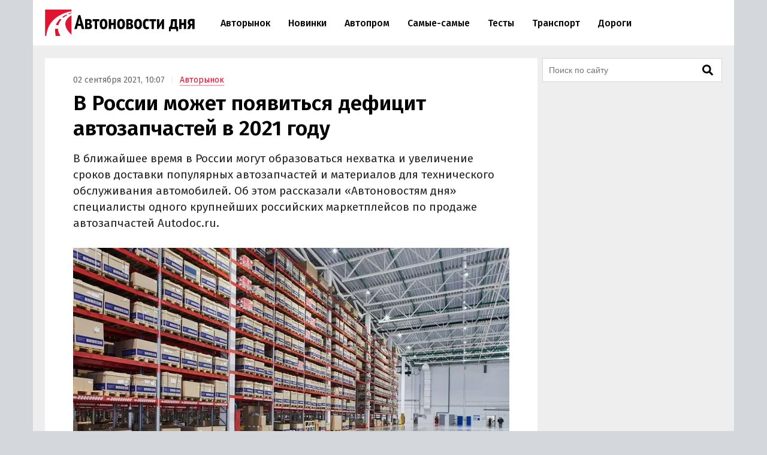

--- FILE ---
content_type: text/html; charset=UTF-8
request_url: https://avtonovostidnya.ru/avtorynok/252996
body_size: 23116
content:
<!DOCTYPE html>
<html lang="ru">
<head>
<meta charset="UTF-8">
<title>В России может появиться дефицит автозапчастей в 2021 году</title>
<meta name="viewport" content="width=device-width, initial-scale=1.0">
<link rel="preconnect" href="//yandex.ru" crossorigin><link rel="preconnect" href="//mc.webvisor.org" crossorigin><link rel="preconnect" href="https://fonts.googleapis.com"><link rel="preconnect" href="https://fonts.gstatic.com" crossorigin><link rel="preload" href="https://fonts.googleapis.com/css2?family=Fira+Sans:wght@400;500;600&display=swap" as="style">
<link rel="preload" href="/wp-json/g/main" as="fetch" crossorigin><meta name='robots' content='max-image-preview:large'>
<link rel="manifest" href="https://avtonovostidnya.ru/manifest.json">
<meta name="description" content="В ближайшее время в России могут образоваться нехватка и увеличение сроков доставки популярных автозапчастей и материалов для технического обслуживания автомобилей. Об этом рассказали &quot;Автоновостям дня&quot; специалисты одного крупнейших российских маркетплейсов по продаже автозапчастей Autodoc.ru.">
<meta property="og:title" content="В России может появиться дефицит автозапчастей в 2021 году">
<meta property="og:description" content="В ближайшее время в России могут образоваться нехватка и увеличение сроков доставки популярных автозапчастей и материалов для технического обслуживания автомобилей. Об этом рассказали &quot;Автоновостям дня&quot; специалисты одного крупнейших российских маркетплейсов по продаже автозапчастей Autodoc.ru.">
<meta property="og:type" content="article">
<meta property="article:published_time" content="2021-09-02T07:07:44+00:00">
<meta property="article:modified_time" content="2021-09-02T07:15:52+00:00">
<meta property="article:author" content="Иван Бахарев">
<meta property="article:section" content="Авторынок">
<meta property="og:url" content="https://avtonovostidnya.ru/avtorynok/252996">
<link rel="canonical" href="https://avtonovostidnya.ru/avtorynok/252996">
<meta property="og:image" content="https://img.avtonovostidnya.ru/wp-content/uploads/2021/06/sklad-zapchastey-lada1-e1623431510841-1200x628.jpg">
<meta property="og:image:width" content="1200">
<meta property="og:image:height" content="628">
<meta property="og:image:alt" content="Склад запчастей LADA">
<meta property="og:locale" content="ru_RU">
<meta property="og:site_name" content="Автоновости дня">
<meta name="theme-color" content="#df1431">
<meta name="msapplication-TileColor" content="#df1431">
<meta name="twitter:card" content="summary_large_image">
<script type="application/ld+json">{"@context":"http:\/\/schema.org","@type":"NewsArticle","headline":"В России может появиться дефицит автозапчастей в 2021 году","mainEntityOfPage":{"@type":"WebPage","@id":"https:\/\/avtonovostidnya.ru\/avtorynok\/252996"},"datePublished":"2021-09-02T07:07:44+00:00","dateModified":"2021-09-02T07:15:52+00:00","description":"В ближайшее время в России могут образоваться нехватка и увеличение сроков доставки популярных автозапчастей и материалов для технического обслуживания автомобилей. Об этом рассказали \"Автоновостям дня\" специалисты одного крупнейших российских маркетплейсов по продаже автозапчастей Autodoc.ru.","articleBody":"В ближайшее время в России могут образоваться нехватка и увеличение сроков доставки популярных автозапчастей и материалов для технического обслуживания автомобилей. Об этом рассказали \"Автоновостям дня\" специалисты одного крупнейших российских маркетплейсов по продаже автозапчастей Autodoc.ru. Специалисты компании констатируют, что на складах ведущих импортеров и дистрибьютеров автозапчастей в России, откуда потом детали поступают в розницу, существенно сокращаются запасы. В среднем, если раньше на складах автомобильных деталей хранился запас из 100 тысяч запчастей, то сейчас этот показатель сократился до отметки в 50 тысяч, и он продолжает снижаться. Особенно это касается ходовых деталей, которые пользуются стабильным спросом: тормозных колодок и дисков, рычагов передней подвески, рулевых реек, популярных кузовных деталей, а также запчастей и \"расходников\" для обслуживания двигателей. Также снижаются запасы запчастей, связанных с автомобильной электроникой, которые все сложнее пополнять из-за продолжающегося дефицита микросхем. «Мы уже начали ощущать нехватку поставок, например, тормозных колодок для таких марок, как BMW, Land Rover и ряда других премиальных автомобильных марок. На некоторые запчасти срок заказов уже достигает от двух до шести недель. В ближайшее время нехватка запчастей на рынке может усилиться. В этих условиях смогут оказаться в выгодном положении те игроки рынка, которые правильно работают с запасами автомобильных запчастей и смогут правильно спрогнозировать возможные перебои с поставками наиболее востребованных деталей», - заявил президент Autodoc.ru Владислав Соловьев. По прогнозам маркетплейса, нехватка вышеперечисленных автомобильных деталей в России может стать ощутимой уже в середине этой осени: к концу сентября – началу октября. Это может негативно отразиться на продажах автозапчастей в целом, ежегодный объем которых в денежном выражении сегодня составляет 1,4 трлн рублей для легковых автомобилей и 0,45 трлн рублей для грузовиков.","author":{"@type":"Person","name":"Иван Бахарев","url":"https:\/\/avtonovostidnya.ru\/author\/ibakharev"},"publisher":{"@type":"Organization","name":"Автоновости дня","logo":{"@type":"ImageObject","url":"https:\/\/avtonovostidnya.ru\/images\/logo-publisher.png","width":"512","height":"59"}},"articleSection":"Авторынок","image":{"@type":"ImageObject","representativeOfPage":"true","url":"https:\/\/img.avtonovostidnya.ru\/wp-content\/uploads\/2021\/06\/sklad-zapchastey-lada1-e1623431510841-1200x628.jpg","width":1200,"height":628}}</script>
<style id='g-inline-css'>
:after,:before{-webkit-box-sizing:border-box;box-sizing:border-box}html{font-family:"Fira Sans",sans-serif;font-size:10px;font-weight:400}body{margin:0;color:#252525;background:#d4d7dc;font-size:1.4rem;line-height:1.42857143}a{text-decoration:none;color:#df1431}a:hover{color:#a0081f}h1,h2,h3{margin:.5em 0;color:#000;font-weight:600;line-height:1.2}h1 a,h2 a,h3 a{color:#000}h1 a:hover,h2 a:hover,h3 a:hover{color:#666}h1{font-size:2.4rem}@media(min-width: 768px){h1{font-size:2.8rem}}@media(min-width: 992px){h1{margin:1em 0 .5em;font-size:3.5rem}}h2{font-size:2.1rem}@media(min-width: 768px){h2{font-size:2.4rem}}@media(min-width: 992px){h2{margin:1.5em 0 .5em;font-size:2.8rem;line-height:1.3}}h3{font-size:1.8rem}@media(min-width: 768px){h3{font-size:2rem}}@media(min-width: 992px){h3{margin:1.5em 0 .5em;font-size:2.2rem;line-height:1.3}}p,ul,ol{font-size:1.5rem}.page{padding:10px 0;background:#eee}.page::after{display:block;clear:both;content:""}@media(max-width: 1199px){.page:not(.page_home){padding-top:0;padding-bottom:0}}@media(min-width: 1200px){.page{width:1130px;margin-right:auto;margin-left:auto;padding:20px 20px 15px}}@media(min-width: 1600px){.page{width:1410px;padding:20px 30px 15px}}@media(min-width: 1200px){.page-separator{margin-top:-15px}}.btn{display:inline-block;padding:0 3rem;border-radius:0;font-size:1.7rem;line-height:2.6em}.btn>img{margin-top:-2px}.btn_block{display:block;text-align:center}.btn_primary{-webkit-transition:all .2s linear 0s;transition:all .2s linear 0s;text-decoration:none;color:#fff;border:none;background:#df1431}.btn_primary:hover{-webkit-transition:all .2s linear 0s;transition:all .2s linear 0s;color:#fff;background:#f33f5a}.btn_primary:focus{outline:none}div[class^=col-]{-webkit-box-sizing:border-box;box-sizing:border-box}@media(min-width: 768px){div[class^=col-]{padding:0 4px 8px}}div.col-nogap{padding:0}.col-sm-6{display:-webkit-box;display:-ms-flexbox;display:flex;-webkit-box-flex:1;-ms-flex:1 0 auto;flex:1 0 auto;-ms-flex-wrap:wrap;flex-wrap:wrap;max-width:100%}@media(min-width: 768px){.col-md-2{-webkit-box-flex:0;-ms-flex:0 0 33.333333%;flex:0 0 33.333333%;max-width:33.333333%}.col-md-3{-webkit-box-flex:0;-ms-flex:0 0 50%;flex:0 0 50%;max-width:50%}.col-md-4{-webkit-box-flex:0;-ms-flex:0 0 66.66666%;flex:0 0 66.66666%;max-width:66.66666%}.col-md-6{-webkit-box-flex:0;-ms-flex:0 0 100%;flex:0 0 100%;width:100%;max-width:100%}}@media(min-width: 992px){.col-lg-2{-webkit-box-flex:0;-ms-flex:0 0 33.333333%;flex:0 0 33.333333%;max-width:33.333333%}.col-lg-3{-webkit-box-flex:0;-ms-flex:0 0 50%;flex:0 0 50%;max-width:50%}.col-lg-4{-webkit-box-flex:0;-ms-flex:0 0 66.66666%;flex:0 0 66.66666%;max-width:66.66666%}.col-lg-6{-webkit-box-flex:0;-ms-flex:0 0 100%;flex:0 0 100%;width:100%;max-width:100%}}.in{margin-top:0;margin-bottom:1rem}@media(max-width: 480px){.in_gap{margin-right:-1.6rem;margin-left:-1.6rem}}.in_article{margin-top:0;margin-bottom:0;float:left}@media(max-width: 767px){.in_article[id*=_m]{margin-top:0;margin-bottom:1.5em;float:none}}@media(min-width: 768px){.in_article[id*=_d]{margin-top:0;margin-bottom:1.5em;float:none}}.in_article[id*=_amp]{margin-top:0;margin-bottom:1.5em;float:none}.in_feed{margin-bottom:.8rem}@media(max-width: 767px){.in_feed{display:block}}.in_sidebar~.in_sidebar{margin-bottom:0}.in_sidebar .on[id*=_d]{min-height:250px;background-color:#fff}.on{-webkit-box-pack:center;-ms-flex-pack:center;justify-content:center}@media(max-width: 767px){.on[id*=_m]{min-height:250px}}@media(min-width: 768px){.on[id*=_d]{min-height:90px}}.ph{background:#eee url("data:image/svg+xml;utf8,<svg xmlns='http://www.w3.org/2000/svg' height='50' width='100'><text x='50%' y='50%' dominant-baseline='middle' text-anchor='middle' font-family='Arial,Helvetica,sans-serif' font-size='13' fill='%23ccc'>₽</text></svg>") center no-repeat}.header{position:relative;-webkit-box-sizing:border-box;box-sizing:border-box;margin:0 auto;padding:0 1.6rem;border-bottom:1px solid #eee;background:#fff}.header::after{display:block;clear:both;content:""}@media(max-width: 767px){.header{position:fixed;z-index:200;top:0;width:100%;height:60px}.header+.on:first-of-type{margin-top:60px}.header+.page:first-of-type{padding-top:70px}}@media(min-width: 1200px){.header{width:1170px;margin-right:auto;margin-left:auto;padding:0 20px}}@media(min-width: 1600px){.header{width:1470px;padding:0 30px}}.logo{display:-webkit-box;display:-ms-flexbox;display:flex;float:left;overflow:hidden;-webkit-box-align:center;-ms-flex-align:center;align-items:center;width:200px;height:60px;margin:0;padding:0}@media(min-width: 480px){.logo{width:250px;height:76px}}.logo img{width:200px;height:35px}@media(min-width: 480px){.logo img{width:250px;height:44px}}.header__nav-toggler,.header__nav-toggler-close{display:-webkit-box;display:-ms-flexbox;display:flex;-webkit-box-align:center;-ms-flex-align:center;align-items:center;-webkit-box-pack:center;-ms-flex-pack:center;justify-content:center;width:18px;height:60px;padding:0 8.5px}@media(min-width: 480px){.header__nav-toggler,.header__nav-toggler-close{width:23px;height:76px}}.header__nav-toggler{float:right;margin-right:-.6rem}@media(min-width: 992px){.header__nav-toggler{display:none}}.header__nav-toggler i{width:100%;height:100%}.header__nav-toggler-close{position:absolute;z-index:130;top:0;right:1rem}@media(min-width: 992px){.header__nav-toggler-close{display:none}}.header__nav-toggler-close i{width:90%;height:90%}.header__nav-helper{position:absolute;visibility:hidden;overflow:hidden;clip:rect(0, 0, 0, 0);width:0;height:0}.header__nav-helper:checked+.header__nav{position:absolute;z-index:110;top:0;right:0;left:0;display:block;padding:30px 0;background:#fff;-webkit-box-shadow:0 0 400px rgba(0,0,0,.8);box-shadow:0 0 400px rgba(0,0,0,.8)}.header__nav{display:none}@media(min-width: 992px){.header__nav{position:relative;display:block;float:left;width:calc(100% - 281.5px)}}.header__nav-list{display:block;min-height:0;margin:0;padding:0;list-style:none;line-height:60px}@media(min-width: 992px){.header__nav-list{display:-webkit-box;display:-ms-flexbox;display:flex;height:76px;margin:0 30px;line-height:76px}}.header__nav-list li{display:-webkit-box;display:-ms-flexbox;display:flex;border-bottom:1px solid #eee;font-size:1.4rem;font-weight:500}@media(min-width: 992px){.header__nav-list li{white-space:nowrap;border-bottom:none;border-left:none}}@media(min-width: 1200px){.header__nav-list li{font-size:1.6rem}}.header__nav-list li a{display:block;-ms-flex-item-align:center;align-self:center;margin:0 .25rem;padding:0 1.05rem;color:#000;line-height:35px}@media(min-width: 992px){.header__nav-list li a{border:.2rem solid rgba(0,0,0,0)}}@media(min-width: 1600px){.header__nav-list li a{margin:0 .5rem;padding:0 1.3rem}}.header__nav-list li a:hover{color:#df1431}.header__nav-list li.current a{color:#df1431}@media(min-width: 992px){.header__nav-list li.current a{border-color:#f58797}}.header__nav-list li.current a:hover{color:#a0081f}.header__nav-list li:last-child{border-bottom:none}@media(min-width: 992px){.header__nav-list li:first-child a{margin-left:0}}@media(min-width: 992px){.header__nav-list li:last-child a{margin-right:0}}@media(min-width: 1200px){.header__search{display:none}}.header__search-form{display:-webkit-box;display:-ms-flexbox;display:flex;-webkit-box-pack:end;-ms-flex-pack:end;justify-content:flex-end}.header__search-text{position:relative;width:0;height:60px;margin:0;padding:0 0 0 35px;cursor:pointer;border:none;background:url("data:image/svg+xml,%3Csvg aria-hidden='true' focusable='false' data-prefix='fas' data-icon='search' class='svg-inline--fa fa-search fa-w-16' role='img' xmlns='http://www.w3.org/2000/svg' viewBox='0 0 512 512'%3E%3Cpath fill='currentColor' d='M505 442.7L405.3 343c-4.5-4.5-10.6-7-17-7H372c27.6-35.3 44-79.7 44-128C416 93.1 322.9 0 208 0S0 93.1 0 208s93.1 208 208 208c48.3 0 92.7-16.4 128-44v16.3c0 6.4 2.5 12.5 7 17l99.7 99.7c9.4 9.4 24.6 9.4 33.9 0l28.3-28.3c9.4-9.4 9.4-24.6.1-34zM208 336c-70.7 0-128-57.2-128-128 0-70.7 57.2-128 128-128 70.7 0 128 57.2 128 128 0 70.7-57.2 128-128 128z'%3E%3C/path%3E%3C/svg%3E") center center no-repeat;background-size:19px 19px;font-size:1.6rem}@media(min-width: 480px){.header__search-text{height:76px;padding:0 0 0 40px;background-size:23px 23px}}@media(min-width: 992px){.header__search-text{right:auto;margin-right:-.6rem}}.header__search-text:focus{position:absolute;z-index:120;right:1rem;left:0;-webkit-box-sizing:border-box;box-sizing:border-box;width:100vw;padding:0 45px 0 1.6rem;cursor:text;outline:none;background:#fff}@media(min-width: 375px){.header__search-text:focus{margin-right:-50px;padding:0 50px 0 1.6rem}}@media(min-width: 992px){.header__search-text:focus{right:0;left:auto;width:calc(100% - 280px - 1.6rem);margin-right:0;margin-left:0;padding-right:50px}}.header__search-text:focus+.header__search-close{position:absolute;z-index:130;top:0;right:1rem;display:-webkit-box;display:-ms-flexbox;display:flex;-webkit-box-align:center;-ms-flex-align:center;align-items:center;-webkit-box-pack:center;-ms-flex-pack:center;justify-content:center;width:18px;height:60px;padding:0 8.5px;cursor:pointer}@media(min-width: 480px){.header__search-text:focus+.header__search-close{width:23px;height:76px}}@media(min-width: 992px){.header__search-text:focus+.header__search-close{right:auto;margin-right:-.6rem}}.header__search-text:focus+.header__search-close i{width:90%;height:90%}.header__search-close{display:none}.header__search-btn{display:none}@media(min-width: 992px){.section{display:-webkit-box;display:-ms-flexbox;display:flex}}.section__content{display:block}@media(min-width: 992px){.section__content{display:-webkit-box;display:-ms-flexbox;display:flex;-webkit-box-orient:vertical;-webkit-box-direction:normal;-ms-flex-direction:column;flex-direction:column;-webkit-box-flex:1;-ms-flex-positive:1;flex-grow:1}}@media(min-width: 1200px){.section__content{max-width:calc(100% - 308px)}}@media(min-width: 1600px){.section__content{max-width:calc(100% - 330px)}}.section__content_home{padding:0 10px}@media(min-width: 992px){.section__content_home{padding:0}}.section__content-related{overflow:hidden}.section__row{display:-webkit-box;display:-ms-flexbox;display:flex;-ms-flex-wrap:wrap;flex-wrap:wrap;margin:0}.section__row::after{display:block;clear:both;content:""}@media(min-width: 768px){.section__row{margin:0 -4px}}@media(min-width: 992px){.section__row{margin:0 8px}}@media(min-width: 1200px){.section__row{margin:0 -4px}}.section__row .col-sm-6{margin-bottom:8px}@media(min-width: 768px){.section__row .col-sm-6{margin-bottom:0}}.section__sidebar{display:none}@media(min-width: 1200px){.section__sidebar{display:block;width:300px;min-width:300px;margin:0 0 0 8px}}@media(min-width: 1600px){.section__sidebar{margin:0 0 1rem 30px}}.section-sidebar__wrap.section-sidebar__wrap_sticky{position:sticky;top:20px}.section__search{position:relative;margin-bottom:8px}.section__search-text{-webkit-box-sizing:border-box;box-sizing:border-box;width:100%;height:40px;padding:0 68px 0 10px;border:1px solid #d4d7dc;background:#fff url("data:image/svg+xml,%3Csvg aria-hidden='true' focusable='false' data-prefix='fas' data-icon='search' class='svg-inline--fa fa-search fa-w-16' role='img' xmlns='http://www.w3.org/2000/svg' viewBox='0 0 512 512'%3E%3Cpath fill='currentColor' d='M505 442.7L405.3 343c-4.5-4.5-10.6-7-17-7H372c27.6-35.3 44-79.7 44-128C416 93.1 322.9 0 208 0S0 93.1 0 208s93.1 208 208 208c48.3 0 92.7-16.4 128-44v16.3c0 6.4 2.5 12.5 7 17l99.7 99.7c9.4 9.4 24.6 9.4 33.9 0l28.3-28.3c9.4-9.4 9.4-24.6.1-34zM208 336c-70.7 0-128-57.2-128-128 0-70.7 57.2-128 128-128 70.7 0 128 57.2 128 128 0 70.7-57.2 128-128 128z'%3E%3C/path%3E%3C/svg%3E") no-repeat calc(100% - 14px) center;background-size:18px 18px;font-size:1.4rem}.section__search-text:focus{border:1px solid #888;outline:none}.section__search-btn{position:absolute;top:3px;right:3px;display:none;width:60px;height:34px;padding:0 10px;cursor:pointer;border:none;background-color:#eee}.section__search:focus-within .section__search-btn{display:block}.section__wide{-webkit-box-sizing:border-box;box-sizing:border-box;width:100%;margin:15px 0 0;padding-left:12px}@media(min-width: 1200px){.section__wide{margin:15px 0 0;padding-left:0}}.section__title{margin:1em 0 .5em 1.6rem;font-size:2.5rem;font-weight:500}@media(min-width: 992px){.section__title{margin-left:28px}}@media(min-width: 1200px){.section__title{margin-left:16px}}.section__title_archive{margin:0 1.6rem .5em;padding-top:1em;font-weight:600}@media(min-width: 992px){.section__title_archive{font-size:3.4rem}}.article{display:-webkit-box;display:-ms-flexbox;display:flex;-webkit-box-pack:center;-ms-flex-pack:center;justify-content:center;margin-bottom:.5rem;padding:1.6rem;background:#fff}@media(min-width: 768px){.article{margin:0}}@media(min-width: 1600px){.article{margin:0 0 1rem;padding-bottom:3rem}}.article img{width:100%;height:auto}.article__inner{width:100%}@media(min-width: 768px){.article__inner{max-width:728px}}.article__meta{margin:.8em 0 .5em;color:#666;font-size:1.4rem}.article__meta+.article__title{margin:.2em 0 .55em}@media(min-width: 768px){.article__meta+.article__title{margin-bottom:.45em}}.article__category a{border-bottom:1px solid #f58797}.article__category a:hover{border-color:#df1431}.article__category::before{padding:0 1rem 0 .5rem;content:"|";color:#eee}.article__alttitle{margin:0 0 1em;color:#666;font-size:1.85rem}@media(min-width: 992px){.article__alttitle{font-size:1.95rem}}.article__main{position:relative}.article__main p{margin:0 0 1.5em;font-size:1.7rem}.article__main p+ul,.article__main p+ol{margin-top:-1em}.article__main p iframe{margin:0}.article__main>p.article__lead{font-size:1.8rem}@media(min-width: 992px){.article__main>p.article__lead{font-size:1.9rem}}.article__main a{color:#000;border-bottom:1px solid #888}.article__main a:hover{color:#df1431;border-color:#f58797}.article__main a[href^="https://avtonovostidnya.ru"],.article__main a[href$="@avtonovostidnya.ru"]{border-color:#df1431}.article__main ul,.article__main ol,.article__main blockquote,.article__main iframe,.article__main .table-wrapper,.article__main .instagram-media,.article__main .instagram-media-registered,.article__main div[id*=vk_post],.article__main .wp-video{margin:0 0 3.15rem}.article__main ul+p,.article__main ul+.card+p,.article__main ol+p,.article__main ol+.card+p,.article__main blockquote+p,.article__main blockquote+.card+p,.article__main iframe+p,.article__main iframe+.card+p,.article__main .table-wrapper+p,.article__main .table-wrapper+.card+p,.article__main .instagram-media+p,.article__main .instagram-media+.card+p,.article__main .instagram-media-registered+p,.article__main .instagram-media-registered+.card+p,.article__main div[id*=vk_post]+p,.article__main div[id*=vk_post]+.card+p,.article__main .wp-video+p,.article__main .wp-video+.card+p{margin-top:-0.45em}.article__main ol ol,.article__main ul ul,.article__main ol ul,.article__main ul ol{margin-top:.75rem;margin-bottom:.75rem}.article__main blockquote{position:relative;display:-webkit-box;display:-ms-flexbox;display:flex;-webkit-box-orient:vertical;-webkit-box-direction:normal;-ms-flex-direction:column;flex-direction:column;padding:2.5rem 2.8rem;color:#000;border-left:3rem solid #fff;background:#eee}.article__main blockquote:before{position:absolute;top:5px;left:-3rem;content:"“";color:#d4d7dc;font-size:6rem}.article__main blockquote p:last-child{margin-bottom:0}.article__main ul,.article__main ol{margin-left:2rem;padding:0;font-size:1.7rem}.article__main ul li,.article__main ol li{margin-bottom:.5em}.article__main ul li:last-child,.article__main ol li:last-child{margin-bottom:0}.article__main .table-wrapper{position:relative;overflow:auto}.article__main .table-wrapper>*:last-child{margin-bottom:0}@media(max-width: 992px){.article__main .table-wrapper::-webkit-scrollbar{display:none}}.article__main table{width:100%;border-collapse:collapse;font-size:1.7rem}.article__main table tr{border-bottom:1px solid #eee}.article__main table tr:last-child{border-bottom:none}.article__main table th{font-weight:600}.article__main table td,.article__main table th{min-width:70px;padding:.6rem .6rem .6rem 0}@media(min-width: 992px){.article__main table td,.article__main table th{min-width:80px}}.article__main table+p{margin-top:.75rem}.article__main .article__video,.article__main iframe[src*="facebook.com"],.article__main iframe[src*="youtube.com"],.article__main iframe[src*="frontend.vh.yandex.ru"],.article__main iframe[src*="vk.com/video"],.article__main iframe[src*="vkvideo.ru/video"]{overflow:hidden;width:100%;max-width:728px;max-height:409.5px;border:0}.article__main .article__video,.article__main>iframe[src*="youtube.com"],.article__main>iframe[src*="frontend.vh.yandex.ru"],.article__main>iframe[src*="vk.com/video"],.article__main>iframe[src*="vkvideo.ru/video"]{margin:0 0 3.15rem;aspect-ratio:16/9}@media(max-width: 767px){.article__main .article__video,.article__main>iframe[src*="youtube.com"],.article__main>iframe[src*="frontend.vh.yandex.ru"],.article__main>iframe[src*="vk.com/video"],.article__main>iframe[src*="vkvideo.ru/video"]{width:calc(100% + 3.2rem);margin:0 -1.6rem 3.15rem}}.article__main iframe[src*="t.me"],.article__main iframe[src*="instagram.com"],.article__main iframe[src*="soundcloud.com"],.article__main .instagram-media,.article__main .instagram-media-registered{overflow:hidden;width:100%;max-width:500px}.article__main div[id*=vk_post]{max-width:550px;min-height:350px}.article__main div[id*=vk_post] iframe{margin:0}.article__main .article__author a{color:#000;border-bottom:1px solid #888}.article__main .article__author a:hover{color:#df1431;border-bottom:1px solid #f58797}.article__main .article__author+.article__source{margin-top:-1.5em}.article__picture{position:relative;clear:both;margin:0 -1.6rem 3.15rem;line-height:0}.article__picture:before{position:absolute;z-index:5;top:0;right:0;bottom:0;left:0;content:"";pointer-events:none;background:rgba(0,0,0,.035)}@media(min-width: 729px){.article__picture{margin:0 0 3.15rem}}.article__picture img{display:block;margin:0 auto}.article__picture+.card+p{margin-top:-0.45em}.article-picture__desc{position:relative;z-index:10;padding:.8rem 1.6rem 0;color:#888;background:#fff;font-size:1.3rem;line-height:1}@media(min-width: 729px){.article-picture__desc{padding-right:0;padding-left:0}}.article__subscribe{font-weight:500}.sharebar_horizontal{margin:0 0 3.15rem}.sharebar_horizontal .sharebar__link{height:2.8rem}.sharebar_horizontal .sharebar__icon{width:1.6rem;height:1.6rem}.sharebar__list{display:-webkit-box;display:-ms-flexbox;display:flex;-webkit-box-orient:horizontal;-webkit-box-direction:normal;-ms-flex-direction:row;flex-direction:row;margin:0;padding:0;list-style:none}.sharebar__item{margin:0 1rem 0 0}.sharebar__link{position:relative;display:-webkit-box;display:-ms-flexbox;display:flex;-webkit-box-align:center;-ms-flex-align:center;align-items:center;-webkit-box-pack:center;-ms-flex-pack:center;justify-content:center;width:3.5rem;height:3.5rem;color:#fff;background:#252525;border-radius:.5rem}.sharebar__link:hover{-webkit-filter:contrast(1.8);filter:contrast(1.8)}.sharebar__link_vk{background:#5082b9}.sharebar__link_ok{background:#ed812b}.sharebar__link_tg{background:#54a9eb}.card{position:relative;display:-webkit-box;display:-ms-flexbox;display:flex;-webkit-box-flex:1;-ms-flex:auto;flex:auto;-webkit-box-orient:vertical;-webkit-box-direction:normal;-ms-flex-direction:column;flex-direction:column;-webkit-box-sizing:border-box;box-sizing:border-box;width:100%;padding:16px;background:#fff}.card__content{display:-webkit-box;display:-ms-flexbox;display:flex;-webkit-box-flex:1;-ms-flex:auto;flex:auto}.card__title{overflow:hidden;margin:0 0 .75rem;font-size:1.8rem;font-weight:500;line-height:1.25}.card__link{text-decoration:none;color:#000}.card__link:hover{color:#df1431}.card__link:after{position:absolute;z-index:40;top:0;right:0;bottom:0;left:0;content:""}.card__annotation{display:-webkit-box;overflow:hidden;-webkit-box-orient:vertical;margin-bottom:1.6rem;word-break:break-word;font-size:1.5rem;-webkit-line-clamp:2}.card__annotation p:first-child{margin-top:0}.card__annotation p:last-child{margin-bottom:0}.card__media{position:relative;display:-webkit-box;display:-ms-flexbox;display:flex;-webkit-box-sizing:border-box;box-sizing:border-box;margin-top:auto;margin-bottom:1rem}.card__media-video:before{position:absolute;z-index:35;top:calc(50% - 30px);left:calc(50% - 30px);width:60px;height:60px;content:"";opacity:50%}.card__media-inner{position:relative;width:100%;padding-bottom:50%}.card__media-inner:before{position:absolute;z-index:33;top:0;right:0;bottom:0;left:0;content:"";pointer-events:none;background:rgba(0,0,0,.035)}.card__media-inner .card__img{position:absolute;z-index:30;width:100%;height:100%;-o-object-fit:cover;object-fit:cover}.card__media-inner:after{position:absolute;top:0;right:0;bottom:0;left:0;content:"";pointer-events:none}.card__meta{display:-webkit-box;display:-ms-flexbox;display:flex}.card__datetime,.card__domain,.card__category{z-index:30;display:inline-block;-webkit-box-flex:1;-ms-flex:1;flex:1;width:-webkit-min-content;width:-moz-min-content;width:min-content;white-space:nowrap;color:#666}.card__category{text-align:right}.card_nomedia .card__annotation{-webkit-line-clamp:6}.card_nomedia .card__meta{margin-top:auto}.breadcrumb{margin:.5rem 0 0;padding:0;color:#888}@media(min-width: 992px){.breadcrumb{display:inline-block;margin:3rem 0 0}}.breadcrumb__item{display:inline-block;list-style:none;letter-spacing:-0.03rem;font-size:1.5rem}.breadcrumb__item+.breadcrumb__item:before{padding:0 .8rem;content:">";color:#eee}.breadcrumb__item a{padding:.25rem 1rem;border:1px solid #f58797}.card_link{display:block;margin:0 0 1.5em;padding:0}.card_link .card__heading{display:inline;margin:0 0 .75rem;font-size:1.8rem;font-weight:500}.card_link .card__link{border-bottom:1px solid #888}.card_link .card__link:hover{border-bottom:1px solid #f58797}.tags-wrapper{overflow:hidden;margin:0 -1.6rem 2.15rem}@media(min-width: 768px){.tags-wrapper{margin:0 0 2.15rem}}.tags{display:block;overflow-x:scroll;overflow-y:hidden;margin:0 0 -30px;padding:0 .6rem 30px 1.6rem;list-style:none;white-space:nowrap;font-size:0}@media(min-width: 768px){.tags{overflow:auto;margin:0;padding:0;white-space:normal}}.tags__item{display:inline-block;margin:0 1rem 1rem 0;white-space:nowrap;font-size:1.2rem}.tags__item a{display:block;padding:.33rem 1rem;color:#666;border:1px solid #d4d7dc}.tags__item a:hover{color:#a0081f;border:1px solid #df1431}.card_md .card__media{margin-top:auto}@media(min-width: 1200px){.card_md .card__media{max-width:240px}}@media(min-width: 1600px){.card_md .card__media{max-width:320px}}.card_md-hero:not(.card_md-compact) .card__link{font-size:2.1rem}.card_md-hero:not(.card_md-compact):not(.card_nomedia) .card__media{-webkit-box-flex:1;-ms-flex:auto;flex:auto}@media(max-width: 767px){.card_md-compact .card__annotation{display:none}}@media(max-width: 767px){.card_md-compact .card__media{display:none}}.fa{display:block;width:2rem;height:2rem;background:center no-repeat}.fa_search{background-image:url("data:image/svg+xml,%0A%3Csvg xmlns='http://www.w3.org/2000/svg' viewBox='0 0 512 512'%3E%3Cpath fill='currentColor' d='M505 442.7L405.3 343c-4.5-4.5-10.6-7-17-7H372c27.6-35.3 44-79.7 44-128C416 93.1 322.9 0 208 0S0 93.1 0 208s93.1 208 208 208c48.3 0 92.7-16.4 128-44v16.3c0 6.4 2.5 12.5 7 17l99.7 99.7c9.4 9.4 24.6 9.4 33.9 0l28.3-28.3c9.4-9.4 9.4-24.6.1-34zM208 336c-70.7 0-128-57.2-128-128 0-70.7 57.2-128 128-128 70.7 0 128 57.2 128 128 0 70.7-57.2 128-128 128z'%3E%3C/path%3E%3C/svg%3E")}.fa_times{background-image:url("data:image/svg+xml,%3Csvg xmlns='http://www.w3.org/2000/svg' viewBox='0 0 352 512'%3E%3Cpath fill='currentColor' d='M242.72 256l100.07-100.07c12.28-12.28 12.28-32.19 0-44.48l-22.24-22.24c-12.28-12.28-32.19-12.28-44.48 0L176 189.28 75.93 89.21c-12.28-12.28-32.19-12.28-44.48 0L9.21 111.45c-12.28 12.28-12.28 32.19 0 44.48L109.28 256 9.21 356.07c-12.28 12.28-12.28 32.19 0 44.48l22.24 22.24c12.28 12.28 32.2 12.28 44.48 0L176 322.72l100.07 100.07c12.28 12.28 32.2 12.28 44.48 0l22.24-22.24c12.28-12.28 12.28-32.19 0-44.48L242.72 256z'%3E%3C/path%3E%3C/svg%3E")}.fa_bars{background-image:url("data:image/svg+xml,%3Csvg xmlns='http://www.w3.org/2000/svg' viewBox='0 0 448 512'%3E%3Cpath fill='%23000000' d='M16 132h416c8.837 0 16-7.163 16-16V76c0-8.837-7.163-16-16-16H16C7.163 60 0 67.163 0 76v40c0 8.837 7.163 16 16 16zm0 160h416c8.837 0 16-7.163 16-16v-40c0-8.837-7.163-16-16-16H16c-8.837 0-16 7.163-16 16v40c0 8.837 7.163 16 16 16zm0 160h416c8.837 0 16-7.163 16-16v-40c0-8.837-7.163-16-16-16H16c-8.837 0-16 7.163-16 16v40c0 8.837 7.163 16 16 16z'%3E%3C/path%3E%3C/svg%3E")}.fa_vk{background-image:url("data:image/svg+xml,%3Csvg xmlns='http://www.w3.org/2000/svg' viewBox='0 0 576 512'%3E%3Cpath fill='%23fff' d='M545 117.7c3.7-12.5 0-21.7-17.8-21.7h-58.9c-15 0-21.9 7.9-25.6 16.7 0 0-30 73.1-72.4 120.5-13.7 13.7-20 18.1-27.5 18.1-3.7 0-9.4-4.4-9.4-16.9V117.7c0-15-4.2-21.7-16.6-21.7h-92.6c-9.4 0-15 7-15 13.5 0 14.2 21.2 17.5 23.4 57.5v86.8c0 19-3.4 22.5-10.9 22.5-20 0-68.6-73.4-97.4-157.4-5.8-16.3-11.5-22.9-26.6-22.9H38.8c-16.8 0-20.2 7.9-20.2 16.7 0 15.6 20 93.1 93.1 195.5C160.4 378.1 229 416 291.4 416c37.5 0 42.1-8.4 42.1-22.9 0-66.8-3.4-73.1 15.4-73.1 8.7 0 23.7 4.4 58.7 38.1 40 40 46.6 57.9 69 57.9h58.9c16.8 0 25.3-8.4 20.4-25-11.2-34.9-86.9-106.7-90.3-111.5-8.7-11.2-6.2-16.2 0-26.2.1-.1 72-101.3 79.4-135.6z'%3E%3C/path%3E%3C/svg%3E")}.fa_youtube{background-image:url("data:image/svg+xml,%3Csvg xmlns='http://www.w3.org/2000/svg' viewBox='0 0 576 512'%3E%3Cpath fill='%23fff' d='M549.655 124.083c-6.281-23.65-24.787-42.276-48.284-48.597C458.781 64 288 64 288 64S117.22 64 74.629 75.486c-23.497 6.322-42.003 24.947-48.284 48.597-11.412 42.867-11.412 132.305-11.412 132.305s0 89.438 11.412 132.305c6.281 23.65 24.787 41.5 48.284 47.821C117.22 448 288 448 288 448s170.78 0 213.371-11.486c23.497-6.321 42.003-24.171 48.284-47.821 11.412-42.867 11.412-132.305 11.412-132.305s0-89.438-11.412-132.305zm-317.51 213.508V175.185l142.739 81.205-142.739 81.201z'%3E%3C/path%3E%3C/svg%3E")}.fa_tg{background-image:url("data:image/svg+xml,%3Csvg xmlns='http://www.w3.org/2000/svg' viewBox='0 0 448 512'%3E%3Cpath fill='%23fff' d='M446.7 98.6l-67.6 318.8c-5.1 22.5-18.4 28.1-37.3 17.5l-103-75.9-49.7 47.8c-5.5 5.5-10.1 10.1-20.7 10.1l7.4-104.9 190.9-172.5c8.3-7.4-1.8-11.5-12.9-4.1L117.8 284 16.2 252.2c-22.1-6.9-22.5-22.1 4.6-32.7L418.2 66.4c18.4-6.9 34.5 4.1 28.5 32.2z'%3E%3C/path%3E%3C/svg%3E")}.fa_ok{background-image:url("data:image/svg+xml,%0A%3Csvg xmlns='http://www.w3.org/2000/svg' viewBox='0 0 320 512'%3E%3Cpath fill='%23fff' d='M275.1 334c-27.4 17.4-65.1 24.3-90 26.9l20.9 20.6 76.3 76.3c27.9 28.6-17.5 73.3-45.7 45.7-19.1-19.4-47.1-47.4-76.3-76.6L84 503.4c-28.2 27.5-73.6-17.6-45.4-45.7 19.4-19.4 47.1-47.4 76.3-76.3l20.6-20.6c-24.6-2.6-62.9-9.1-90.6-26.9-32.6-21-46.9-33.3-34.3-59 7.4-14.6 27.7-26.9 54.6-5.7 0 0 36.3 28.9 94.9 28.9s94.9-28.9 94.9-28.9c26.9-21.1 47.1-8.9 54.6 5.7 12.4 25.7-1.9 38-34.5 59.1zM30.3 129.7C30.3 58 88.6 0 160 0s129.7 58 129.7 129.7c0 71.4-58.3 129.4-129.7 129.4s-129.7-58-129.7-129.4zm66 0c0 35.1 28.6 63.7 63.7 63.7s63.7-28.6 63.7-63.7c0-35.4-28.6-64-63.7-64s-63.7 28.6-63.7 64z'%3E%3C/path%3E%3C/svg%3E")}.fa_arrow-right{background-image:url("data:image/svg+xml,%3Csvg xmlns='http://www.w3.org/2000/svg' viewBox='0 0 448 512'%3E%3Cpath fill='currentColor' d='M190.5 66.9l22.2-22.2c9.4-9.4 24.6-9.4 33.9 0L441 239c9.4 9.4 9.4 24.6 0 33.9L246.6 467.3c-9.4 9.4-24.6 9.4-33.9 0l-22.2-22.2c-9.5-9.5-9.3-25 .4-34.3L311.4 296H24c-13.3 0-24-10.7-24-24v-32c0-13.3 10.7-24 24-24h287.4L190.9 101.2c-9.8-9.3-10-24.8-.4-34.3z'%3E%3C/path%3E%3C/svg%3E")}.fa_zen{background-image:url("data:image/svg+xml,%3Csvg xmlns='http://www.w3.org/2000/svg' viewBox='0 0 1644 1644'%3E%3Cpath d='M1644 1644H0V0h1644v1644z' fill='none'/%3E%3Cpath d='M947 948c-103 105-110 236-118 523 267 0 452-1 547-94 93-95 94-289 94-547-287 8-419 15-523 118zM173 830c0 258 1 452 94 547 95 93 280 94 547 94-8-287-16-418-118-523-105-103-236-110-523-118zm641-656c-267 0-452 1-547 94-93 95-94 289-94 547 287-8 418-16 523-118 102-105 110-236 118-523zm133 523C844 592 837 461 829 174c267 0 452 1 547 94 93 95 94 289 94 547-287-8-419-16-523-118z' fill='%23fefefe'/%3E%3C/svg%3E")}.footer{display:-webkit-box;display:-ms-flexbox;display:flex;-ms-flex-wrap:wrap;flex-wrap:wrap;-webkit-box-sizing:border-box;box-sizing:border-box;margin-right:auto;margin-left:auto;padding:20px 1.6rem}@media(min-width: 1200px){.footer{width:1170px;padding:20px 20px}}@media(min-width: 1600px){.footer{width:1470px;padding:20px 30px}}.siteinfo{-webkit-box-flex:0;-ms-flex:0 0 100%;flex:0 0 100%}@media(min-width: 1200px){.siteinfo{-webkit-box-flex:1;-ms-flex:1;flex:1}}.siteinfo a{text-decoration:underline;color:#252525}.siteinfo a:hover{color:#666}.siteinfo__name{margin:0 0 .1rem;color:#000;font-size:1.5rem}.siteinfo__rkn,.siteinfo__nav{font-size:1.4rem}.siteinfo__link{white-space:nowrap}.siteinfo__nav{margin-bottom:0}.rars{-webkit-box-flex:0;-ms-flex:0 0 100%;flex:0 0 100%;margin-top:1rem;text-align:center}@media(min-width: 1200px){.rars{-webkit-box-flex:0;-ms-flex:0 0 308px;flex:0 0 308px;text-align:right}}@media(min-width: 1600px){.rars{-webkit-box-flex:0;-ms-flex:0 0 330px;flex:0 0 330px}}.rars__value{padding:.2rem;color:#666;border:1px solid #666;font-size:3rem}.social{-webkit-box-flex:0;-ms-flex:0 0 100%;flex:0 0 100%;margin:.3rem 0 20px}@media(min-width: 1200px){.social{-webkit-box-flex:0;-ms-flex:0 0 15%;flex:0 0 15%;margin:.3rem 1rem 20px -1rem}}.social__list{display:-webkit-box;display:-ms-flexbox;display:flex;-webkit-box-orient:horizontal;-webkit-box-direction:normal;-ms-flex-direction:row;flex-direction:row;margin:0;padding:0;list-style:none}.social__list{-webkit-box-pack:center;-ms-flex-pack:center;justify-content:center}.social__item{position:relative;display:-webkit-box;display:-ms-flexbox;display:flex;-webkit-box-align:center;-ms-flex-align:center;align-items:center;-webkit-box-pack:center;-ms-flex-pack:center;justify-content:center;width:3rem;height:3rem;margin:0 1rem;color:#fff;border-radius:50%;background:#252525}.social__item:hover{-webkit-filter:opacity(75%);filter:opacity(75%)}.social__item i{width:60%;height:60%}
</style>
<script async src="https://yandex.ru/ads/system/header-bidding.js" id="adfoxhb-js"></script>
<script id="adfoxhb-js-after">
window.YaHeaderBiddingSettings={biddersMap:{myTarget:"1617101",astralab:"3149188",smi2:"3339966",adfox_adsmart:"1621746"},biddersCpmAdjustmentMap:{myTarget:.87,astralab:.96,smi2:1,adfox_adsmart:1},adUnits:[],timeout:1200};
</script>
<script id="adfox-js-before">
window.Ya||(window.Ya={}),window.yaContextCb=window.yaContextCb||[],window.Ya.adfoxCode||(window.Ya.adfoxCode={}),window.Ya.adfoxCode.hbCallbacks||(window.Ya.adfoxCode.hbCallbacks=[])
</script>
<script async src="https://yandex.ru/ads/system/context.js" id="adfox-js"></script>
<link rel="canonical" href="https://avtonovostidnya.ru/avtorynok/252996">
<link rel="stylesheet" href="https://fonts.googleapis.com/css2?family=Fira+Sans:wght@400;500;600&display=swap" media="print" onload="this.media='all'">
<noscript><link rel="stylesheet" href="https://fonts.googleapis.com/css2?family=Fira+Sans:wght@400;500;600&display=swap"></noscript><link rel="icon" href="/favicon.svg" type="image/svg+xml"><link rel="amphtml" href="https://avtonovostidnya.ru/avtorynok/252996/amp"></head>
	<body>
		<script>(function(){var e={setCookie(e,r,t){var o="";if(t){var n=new Date;n.setTime(n.getTime()+36e5*t),o="; expires="+n.toUTCString()}document.cookie=e+"="+(r||"")+o+"; path=/"},getCookie(e){var r=e+"=";for(var t of document.cookie.split(";"))if(t=t.trim(),t.startsWith(r))return t.substring(r.length);return null},getStatId:()=>"URLSearchParams"in window?{yxnews:201,dzen:202,telegram:203}[new URLSearchParams(window.location.search).get("utm_source")]||200:405,renderBlock(e,r,t,o){window.yaContextCb.push(()=>{Ya.Context.AdvManager.render({type:e,platform:r,blockId:t,statId:o})})},render(){window.removeEventListener("scroll",e.render);var r=e.getStatId();1!=e.getCookie("a2a_rf_a")?(setTimeout(()=>e.renderBlock("fullscreen","touch","R-A-135442-102",r),3e3),setTimeout(()=>e.renderBlock("floorAd","touch","R-A-135442-105",r),18e3),e.setCookie("a2a_rf_a",1,6)):e.renderBlock("floorAd","touch","R-A-135442-108",r),setTimeout(()=>e.renderBlock("fullscreen","desktop","R-A-135442-74",r),3e3)}};window.addEventListener("scroll",e.render)})();</script>				<header class="header" data-next-page-hide>
			<a class="logo" aria-label="Логотип" title="Автоновости дня" href="https://avtonovostidnya.ru/" rel="home"><img width="250" height="44" alt="Автоновости дня" title="Автоновости дня" src="https://avtonovostidnya.ru/images/logo.svg"></a>
            <label for="header__nav-helper" class="header__nav-toggler" aria-label="Навигация"> <i class="fa fa_bars"></i> </label>
            <input type="checkbox" id="header__nav-helper" class="header__nav-helper" aria-hidden="true">
            <div class="header__nav">
				<ul class="header__nav-list"><li><a href="https://avtonovostidnya.ru/avtorynok">Авторынок</a></li>
<li><a href="https://avtonovostidnya.ru/novinki">Новинки</a></li>
<li><a href="https://avtonovostidnya.ru/avtoprom">Автопром</a></li>
<li><a href="https://avtonovostidnya.ru/samye">Самые-самые</a></li>
<li><a href="https://avtonovostidnya.ru/testy">Тесты</a></li>
<li><a href="https://avtonovostidnya.ru/transport">Транспорт</a></li>
<li><a href="https://avtonovostidnya.ru/dorogi">Дороги</a></li>
</ul>				<label for="header__nav-helper" class="header__nav-toggler-close" aria-label="Закрыть"><i class="fa fa_times"></i></label>
			</div>
				<div class="header__search">
		<form role="search" method="get" action="https://avtonovostidnya.ru/" class="header__search-form">
			<input type="text" id="s" name="s" class="header__search-text" autocomplete="off" placeholder="Поиск по сайту">
			<label for="s" class="header__search-close" aria-label="Закрыть"><i class="fa fa_times"></i></label>
			<button type="submit" class="header__search-btn"></button>
		</form>
	</div>
		</header>
		<div id="a_single_header_m" class="on ph"><div id="a_single_header_m_inner"></div></div>
<script>window.Ya.adfoxCode.hbCallbacks.push(function(){window.matchMedia("(max-width:767px)").matches&&window.Ya.headerBidding.pushAdUnits([{code:"a_single_header_m_inner",codeType:"combo",sizes:[[300,250]],bids:[{bidder:"astralab",params:{placementId:"6822fd1227abcce948f73c06"}},{bidder:"myTarget",params:{placementId:"1840313"}}]}]),window.yaContextCb.push(()=>{Ya.adfoxCode.createAdaptive({ownerId:287487,containerId:"a_single_header_m_inner",params:{pp:"cfkh",ps:"douq",p2:"hpuy"},onRender:function(){document.getElementById("a_single_header_m").style.background="#eee"},onStub:function(){Ya.adfoxCode.hide("a_single_header_m_inner"),document.getElementById("a_single_header_m").classList.remove("on","ph")}},["phone"],{phoneWidth:767})})});</script>
<style>@media(max-width:767px){#a_single_header_m.on{max-height:250px;background-color:#eee}#a_single_header_m_inner.on{width:100%;min-height:180px;max-height:250px;display:flex;align-items:center;text-align:center}</style><div id="a_all_header_d" class="on"><div id="a_all_header_d_inner" class="on"></div></div>
<script>window.yaContextCb.push(()=>{Ya.adfoxCode.createAdaptive({ownerId:287487,containerId:"a_all_header_d_inner",params:{pp:"cqjr",ps:"douq",p2:"gxqk"},onStub:function(){Ya.adfoxCode.hide("a_all_header_d_inner"),document.getElementById("a_all_header_d").classList.remove("on"),document.getElementById("a_all_header_d_inner").classList.remove("on")}},["desktop"],{tabletWidth:767,isAutoReloads:!1})});</script>
<style>@media(min-width:768px){#a_all_header_d.on{display:-webkit-box;display:-ms-flexbox;display:flex;-webkit-box-align:center;-ms-flex-align:center;align-items:center;width:100%;height:250px;margin:0 auto;background:#e4e4e4}#a_all_header_d_inner.on{display:-webkit-box;display:-ms-flexbox;display:flex;-webkit-box-align:center;-ms-flex-align:center;align-items:center;width:100%;min-height:180px;max-height:250px;text-align:center}}@media(min-width:1200px){#a_all_header_d.on{width:1170px}}@media(min-width:1600px){#a_all_header_d.on{width:1470px}}</style>		<main class="page">
<section class="section">
	<div class="section__content">		<article class="article" data-id="252996">
			<div class="article__inner">
								<div class="article__meta">
					<span class="article__datetime">02 сентября 2021, 10:07</span>
                    <span class="article__category"><a href="https://avtonovostidnya.ru/avtorynok" rel="category tag">Авторынок</a></span>
				</div>
				<h1 class="article__title">В России может появиться дефицит автозапчастей в 2021 году</h1>
								<div class="article__main">
					<p class="article__lead">В ближайшее время в России могут образоваться нехватка и увеличение сроков доставки популярных автозапчастей и материалов для технического обслуживания автомобилей. Об этом рассказали «Автоновостям дня» специалисты одного крупнейших российских маркетплейсов по продаже автозапчастей Autodoc.ru.</p>
<figure class="article__picture article-picture"><picture>
<source srcset="https://img.avtonovostidnya.ru/wp-content/uploads/2021/06/sklad-zapchastey-lada1-e1623431510841-240x121.jpg.avif 240w, https://img.avtonovostidnya.ru/wp-content/uploads/2021/06/sklad-zapchastey-lada1-e1623431510841-320x161.jpg.avif 320w, https://img.avtonovostidnya.ru/wp-content/uploads/2021/06/sklad-zapchastey-lada1-e1623431510841-480x242.jpg.avif 480w, https://img.avtonovostidnya.ru/wp-content/uploads/2021/06/sklad-zapchastey-lada1-e1623431510841-640x323.jpg.avif 640w, https://img.avtonovostidnya.ru/wp-content/uploads/2021/06/sklad-zapchastey-lada1-e1623431510841-728x367.jpg.avif 728w, https://img.avtonovostidnya.ru/wp-content/uploads/2021/06/sklad-zapchastey-lada1-e1623431510841-1456x734.jpg.avif 1456w" sizes="(min-width: 740px) 728px, (min-width: 728px) 640px, 100vw" type="image/avif">
<source srcset="https://img.avtonovostidnya.ru/wp-content/uploads/2021/06/sklad-zapchastey-lada1-e1623431510841-240x121.jpg.webp 240w, https://img.avtonovostidnya.ru/wp-content/uploads/2021/06/sklad-zapchastey-lada1-e1623431510841-320x161.jpg.webp 320w, https://img.avtonovostidnya.ru/wp-content/uploads/2021/06/sklad-zapchastey-lada1-e1623431510841-480x242.jpg.webp 480w, https://img.avtonovostidnya.ru/wp-content/uploads/2021/06/sklad-zapchastey-lada1-e1623431510841-640x323.jpg.webp 640w, https://img.avtonovostidnya.ru/wp-content/uploads/2021/06/sklad-zapchastey-lada1-e1623431510841-728x367.jpg.webp 728w, https://img.avtonovostidnya.ru/wp-content/uploads/2021/06/sklad-zapchastey-lada1-e1623431510841-1456x734.jpg.webp 1456w" sizes="(min-width: 740px) 728px, (min-width: 728px) 640px, 100vw" type="image/webp">
<img width="728" height="367" src="https://img.avtonovostidnya.ru/wp-content/uploads/2021/06/sklad-zapchastey-lada1-e1623431510841-728x367.jpg" class="attachment-medium size-medium" alt="В России может появиться дефицит автозапчастей в 2021 году" aria-describedby="gallery-1-246405" title="В России может появиться дефицит автозапчастей в 2021 году" sizes="(min-width: 740px) 728px, (min-width: 728px) 640px, 100vw" decoding="async" fetchpriority="high" srcset="https://img.avtonovostidnya.ru/wp-content/uploads/2021/06/sklad-zapchastey-lada1-e1623431510841-240x121.jpg 240w, https://img.avtonovostidnya.ru/wp-content/uploads/2021/06/sklad-zapchastey-lada1-e1623431510841-320x161.jpg 320w, https://img.avtonovostidnya.ru/wp-content/uploads/2021/06/sklad-zapchastey-lada1-e1623431510841-480x242.jpg 480w, https://img.avtonovostidnya.ru/wp-content/uploads/2021/06/sklad-zapchastey-lada1-e1623431510841-640x323.jpg 640w, https://img.avtonovostidnya.ru/wp-content/uploads/2021/06/sklad-zapchastey-lada1-e1623431510841-728x367.jpg 728w, https://img.avtonovostidnya.ru/wp-content/uploads/2021/06/sklad-zapchastey-lada1-e1623431510841-1456x734.jpg 1456w">
</source></source></picture>
<figcaption class="article-picture__desc" id="gallery-1-246405">Фото АвтоВАЗ</figcaption></figure><div id="a_single_t1_d_on_p252996" class="in in_article on ph" style="max-height:250px;overflow:hidden"><div id="a_single_t1_d_p252996"></div></div><div id="a_single_t1_m_on_p252996" class="in in_gap in_article on ph" style="max-height:70vh;overflow:hidden"><div id="a_single_t1_m_p252996"></div></div>
<p class="article__node-a article__node-a-1-3-4">Специалисты компании констатируют, что на складах ведущих импортеров и дистрибьютеров автозапчастей в России, откуда потом детали поступают в розницу, существенно сокращаются запасы. В среднем, если раньше на складах автомобильных деталей хранился запас из 100 тысяч запчастей, то сейчас этот показатель сократился до отметки в 50 тысяч, и он продолжает снижаться.</p>
<p class="article__node-a article__node-a-2-3-4">Особенно это касается ходовых деталей, которые пользуются стабильным спросом: тормозных колодок и дисков, рычагов передней подвески, рулевых реек, популярных кузовных деталей, а также запчастей и «расходников» для обслуживания двигателей. Также снижаются запасы запчастей, связанных с автомобильной электроникой, которые все сложнее пополнять из-за продолжающегося дефицита микросхем.</p><div id="a_single_tr1_m_d_on_p252996" class="in in_article on ph"><div id="a_single_tr1_p252996"></div></div>
<blockquote><p>«Мы уже начали ощущать нехватку поставок, например, тормозных колодок для таких марок, как BMW, Land Rover и ряда других премиальных автомобильных марок. На некоторые запчасти срок заказов уже достигает от двух до шести недель. В ближайшее время нехватка запчастей на рынке может усилиться. &lt;...&gt; В этих условиях смогут оказаться в выгодном положении те игроки рынка, которые правильно работают с запасами автомобильных запчастей и смогут правильно спрогнозировать возможные перебои с поставками наиболее востребованных деталей», — заявил президент Autodoc.ru Владислав Соловьев.</p></blockquote>
<iframe id="vh" title="Главные автоновости недели" allow="autoplay;fullscreen;accelerometer;gyroscope;picture-in-picture;encrypted-media;screen-wake-lock" allowfullscreen></iframe>
<script>window.addEventListener("scroll",(()=>{document.getElementById("vh").src="https://frontend.vh.yandex.ru/player/446e3135d759d49b92c093d56e8afafe?from=partner&mute=1&autoplay=1&tv=0&no_ad=false&loop=false&play_on_visible=true"}),{once:!0});</script><p>По прогнозам маркетплейса, нехватка вышеперечисленных автомобильных деталей в России может стать ощутимой уже в середине этой осени: к концу сентября – началу октября. Это может негативно отразиться на продажах автозапчастей в целом, ежегодный объем которых в денежном выражении сегодня составляет 1,4 трлн рублей для легковых автомобилей и 0,45 трлн рублей для грузовиков.</p>					<p class="article__author">Автор: <a href="https://avtonovostidnya.ru/author/ibakharev">Иван Бахарев</a></p>
										<p class="article__subscribe subscribe">
						Подписывайтесь на нас в <a class="subscribe-item subscribe-item_telegram" href="/go/telegram" target="_blank" rel="nofollow noopener noreferrer">Telegram</a>, <a class="subscribe-item subscribe-item_dzen" href="/go/dzen" target="_blank" rel="nofollow noopener noreferrer">Дзен</a> и <a class="subscribe-item subscribe-item_vk" href="/go/vk" target="_blank" rel="nofollow noopener noreferrer">ВКонтакте</a>
					</p>				</div>
				<div class="sharebar sharebar_horizontal">
					<ul class="sharebar__list">
						<li class="sharebar__item"><a aria-label="Telegram" class="sharebar__link sharebar__link_tg" href="https://t.me/share/url?url=https://avtonovostidnya.ru/avtorynok/252996&#038;text=В%20России%20может%20появиться%20дефицит%20автозапчастей%20в%202021%20году" target="_blank" rel="nofollow noopener noreferrer"><i class="sharebar__icon fa fa_tg"></i></a></li>
						<li class="sharebar__item"><a aria-label="ВКонтакте" class="sharebar__link sharebar__link_vk" href="https://vk.com/share.php?url=https://avtonovostidnya.ru/avtorynok/252996&#038;title=В%20России%20может%20появиться%20дефицит%20автозапчастей%20в%202021%20году&#038;image=https://img.avtonovostidnya.ru/wp-content/uploads/2021/06/sklad-zapchastey-lada1-e1623431510841-1280x645.jpg" target="_blank" rel="nofollow noopener noreferrer"><i class="sharebar__icon fa fa_vk"></i></a></li>
												<li class="sharebar__item"><a aria-label="Одноклассники" class="sharebar__link sharebar__link_ok" href="https://connect.ok.ru/offer?url=https://avtonovostidnya.ru/avtorynok/252996&#038;title=В%20России%20может%20появиться%20дефицит%20автозапчастей%20в%202021%20году&#038;description=В%20ближайшее%20время%20в%20России%20могут%20образоваться%20нехватка%20и%20увеличение%20сроков%20доставки%20популярных%20автозапчастей%20и%20материалов%20для%20технического%20обслуживания%20автомобилей.%20Об%20этом%20рассказали%20«Автоновостям%20дня»%20специалисты%20одного%20крупнейших%20российских%20маркетплейсов%20по%20продаже%20автозапчастей%20Autodoc.ru.&#038;image=https://img.avtonovostidnya.ru/wp-content/uploads/2021/06/sklad-zapchastey-lada1-e1623431510841-1280x645.jpg" target="_blank" rel="nofollow noopener noreferrer"><i class="sharebar__icon fa fa_ok"></i></a></li>
											</ul>
				</div>
								<script>window.Ya.adfoxCode.hbCallbacks.push((function(){if(window.matchMedia("(max-width:767px)").matches){window.Ya.headerBidding.pushAdUnits([{code:"a_single_t1_m_p252996",codeType:"combo",sizes:[[300,300],[300,250],[336,280]],bids:[{bidder:"myTarget",params:{placementId:"902836"}},{bidder:"astralab",params:{placementId:"66bde2cc8cd73950449e701f"}},{bidder:"smi2",params:{placementId:"103876"}},{bidder:"adfox_adsmart",params:{p1:"didvu",p2:"ul"}}]}])}window.yaContextCb.push((()=>{Ya.adfoxCode.createAdaptive({ownerId:287487,containerId:"a_single_t1_m_p252996",params:{pp:"vnx",ps:"douq",p2:"grbe"},onStub:function(){Ya.adfoxCode.hide("a_single_t1_m_p252996");document.getElementById("a_single_t1_m_on_p252996").classList.remove("in","in_gap","in_article","on","ph")},onRender:function(){document.getElementById("a_single_t1_m_on_p252996").style.background="#f5f5f5"}},["phone"],{phoneWidth:767})}))}));</script><script>window.Ya.adfoxCode.hbCallbacks.push((function(){if(window.matchMedia("(min-width:768px)").matches){window.Ya.headerBidding.pushAdUnits([{code:"a_single_t1_d_p252996",codeType:"combo",sizes:[[728,90],[728,250]],bids:[{bidder:"myTarget",params:{placementId:"1833247"}},{bidder:"astralab",params:{placementId:"66bde2cc8cd73950449e701f"}},{bidder:"smi2",params:{placementId:"103879"}},{bidder:"adfox_adsmart",params:{p1:"ctgxm",p2:"ul"}}]}])}window.yaContextCb.push((()=>{Ya.adfoxCode.createAdaptive({ownerId:287487,containerId:"a_single_t1_d_p252996",params:{pp:"xhs",ps:"douq",p2:"grbc"},onStub:function(){Ya.adfoxCode.hide("a_single_t1_d_p252996");document.getElementById("a_single_t1_d_on_p252996").classList.remove("in","in_article","on","ph")},onRender:function(){document.getElementById("a_single_t1_d_on_p252996").style.background="none"}},["desktop"],{tabletWidth:767})}))}));</script><script>window.yaContextCb.push((()=>{Ya.adfoxCode.create({ownerId:287487,containerId:"a_single_tr1_p252996",params:{pp:"eiij",ps:"douq",p2:"gqqu"},onStub:function(){Ya.adfoxCode.hide("a_single_tr1_p252996"),document.getElementById("a_single_tr1_m_d_on_p252996").classList.remove("in","in_article","on","ph")},onRender:function(){document.getElementById("a_single_tr1_m_d_on_p252996").style.background="#f5f5f5"}})}));</script>
<style>#a_single_tr1_m_d_on_p252996.on{min-height:232px;padding:1.6rem;border-radius:8px;margin-right:-1.6rem;margin-left:-1.6rem}#a_single_tr1_m_d_on_p252996.on:before{display:block;content:"Читайте также";font-size:1.7rem;font-weight:500;margin-bottom:.8rem}@media(max-width:767px){#a_single_tr1_m_d_on_p252996.on{border-radius:0}}</style><div id="a_single_f1_m_on_p252996" class="in in_gap on" style="max-height:480px;overflow:hidden"><div id="a_single_f1_m_p252996"></div></div>
<script>window.Ya.adfoxCode.hbCallbacks.push((function(){if(window.matchMedia("(max-width:767px)").matches){window.Ya.headerBidding.pushAdUnits([{code:"a_single_f1_m_p252996",codeType:"combo",bids:[{bidder:"myTarget",params:{placementId:"903186"}},{bidder:"astralab",params:{placementId:"6834154627abcce948f77880"}},{bidder:"smi2",params:{placementId:"103991"}},{bidder:"adfox_adsmart",params:{p1:"ctgxn",p2:"ul"}}]}])}window.yaContextCb.push((()=>{Ya.adfoxCode.createAdaptive({ownerId:287487,containerId:"a_single_f1_m_p252996",params:{pp:"vny",ps:"douq",p2:"goiu"},lazyLoad:{fetchMargin:100,mobileScaling:2},onStub:function(){Ya.adfoxCode.hide("a_single_f1_m_p252996");document.getElementById("a_single_f1_m_on_p252996").classList.remove("in","in_gap","on")}},["phone"],{phoneWidth:767})}))}));</script><div id="a_single_f1_d_p252996" class="in" style="width:728px;max-height:480px;overflow:hidden"></div>
<script>window.Ya.adfoxCode.hbCallbacks.push((function(){if(window.matchMedia("(min-width:768px)").matches){window.Ya.headerBidding.pushAdUnits([{code:"a_single_f1_d_p252996",codeType:"combo",bids:[{bidder:"myTarget",params:{placementId:"903582"}},{bidder:"astralab",params:{placementId:"6834154627abcce948f77880"}},{bidder:"smi2",params:{placementId:"103880"}},{bidder:"adfox_adsmart",params:{p1:"cozit",p2:"ul"}}]}])}window.yaContextCb.push((()=>{Ya.adfoxCode.createAdaptive({ownerId:287487,containerId:"a_single_f1_d_p252996",params:{pp:"i",ps:"douq",p2:"gofl"},lazyLoad:{fetchMargin:100,mobileScaling:2},onStub:function(){document.getElementById("a_single_f1_d_p252996").classList.remove("in")}},["desktop"],{tabletWidth:767})}))}));</script><div id="a_single_f2_m_on_p252996" class="in in_gap on" style="max-height:74vh;overflow:hidden"><div id="a_single_f2_m_p252996"></div></div>
<script>window.Ya.adfoxCode.hbCallbacks.push((function(){if(window.matchMedia("(max-width:767px)").matches){window.Ya.headerBidding.pushAdUnits([{code:"a_single_f2_m_p252996",codeType:"combo",bids:[{bidder:"myTarget",params:{placementId:"1856236"}}]}])}window.yaContextCb.push((()=>{Ya.adfoxCode.createAdaptive({ownerId:287487,containerId:"a_single_f2_m_p252996",params:{pp:"vnz",ps:"douq",p2:"hijb"},lazyLoad:{fetchMargin:100,mobileScaling:2},onStub:function(){Ya.adfoxCode.hide("a_single_f2_m_p252996");document.getElementById("a_single_f2_m_on_p252996").classList.remove("in","in_gap","on")}},["phone"],{phoneWidth:767})}))}));</script><div id="a_single_f2_d_p252996" class="in" style="width:728px;max-height:350px;overflow:hidden"></div>
<script>window.yaContextCb.push((()=>{Ya.adfoxCode.createAdaptive({ownerId:287487,containerId:"a_single_f2_d_p252996",params:{pp:"vow",ps:"douq",p2:"hnkj"},lazyLoad:{fetchMargin:100,mobileScaling:2},onStub:function(){document.getElementById("a_single_f2_d_p252996").classList.remove("in")}},["desktop"],{tabletWidth:767})}));</script>			</div>
		</article>
			</div>
	    <aside class="section__sidebar">
                    <div class="section__search">
                <form role="search" method="get" action="https://avtonovostidnya.ru/">
                    <input type="text" name="s" class="section__search-text" autocomplete="off" placeholder="Поиск по сайту">
                    <button type="submit" class="section__search-btn">Найти</button>
                </form>
            </div>
                                            <div class="section-sidebar__wrap">
                    <div class="in in_sidebar">
<div id="a_all_s1_d" class="on ph"></div>
<script>window.Ya.adfoxCode.hbCallbacks.push((function(){if(window.matchMedia("(min-width:1200px)").matches){window.Ya.headerBidding.pushAdUnits([{code:"a_all_s1_d",codeType:"combo",sizes:[[300,250]],bids:[{bidder:"myTarget",params:{placementId:"1264748"}},{bidder:"astralab",params:{placementId:"6834120a27abcce948f7785c"}},{bidder:"adfox_adsmart",params:{p1:"ctfaj",p2:"hhro"}}]}])}window.yaContextCb.push((()=>{Ya.adfoxCode.createAdaptive({ownerId:287487,containerId:"a_all_s1_d",params:{pp:"bkhn",ps:"douq",p2:"hcha"},sequentialLoading:true,onStub:function(){document.getElementById("a_all_s1_d").parentNode.classList.remove("in","in_sidebar");document.getElementById("a_all_s1_d").classList.remove("on","ph")},onRender:function(){document.getElementById("a_all_s1_d").style.background="none"}},["desktop"],{tabletWidth:1199,isAutoReloads:false})}))}));</script>
</div>                </div>
                        <div class="section-sidebar__wrap section-sidebar__wrap_sticky">
                <div class="in in_sidebar">
<div id="a_all_s2_d" class="on ph"></div>
<script>window.Ya.adfoxCode.hbCallbacks.push((function(){if(window.matchMedia("(min-width:1200px)").matches){window.Ya.headerBidding.pushAdUnits([{code:"a_all_s2_d",codeType:"combo",sizes:[[300,600]],bids:[{bidder:"myTarget",params:{placementId:"1013578"}},{bidder:"astralab",params:{placementId:"6834131e27abcce948f77866"}}]}])}window.yaContextCb.push((()=>{Ya.adfoxCode.createAdaptive({ownerId:287487,containerId:"a_all_s2_d",params:{pp:"caht",ps:"douq",p2:"hnrk"},sequentialLoading:true,onStub:function(){document.getElementById("a_all_s2_d").parentNode.classList.remove("in","in_sidebar");document.getElementById("a_all_s2_d").classList.remove("on","ph");document.getElementById("a_all_s1_d").parentNode.parentNode.classList.add("section-sidebar__wrap_sticky")},onRender:function(){document.getElementById("a_all_s2_d").style.background="none"}},["desktop"],{tabletWidth:1199,isAutoReloads:false})}))}));</script>
</div>            </div>
            </aside>
</section>
<section class="section">
	<div class="section__wide"><div id="a_single_r1_p252996"></div>
<script>window.yaContextCb.push((()=>{Ya.adfoxCode.create({ownerId:287487,containerId:"a_single_r1_p252996",params:{pp:"cgfx",ps:"douq",p2:"gqqu"},lazyLoad:{fetchMargin:100,mobileScaling:2}})}));</script>	</div>
</section>	<script>document.addEventListener("scroll",(()=>{fetch("/wp-json/g/main").then((e=>e.json())).then((e=>{if(!e.result)return;const t=document.createElement("div");t.innerHTML=e.result;const n=document.querySelector("main.page article[data-id]"),c=n?n.getAttribute("data-id"):null;let r=!1;if(c){const e=t.querySelector(`div[data-id="${c}"]`);e&&e.remove&&(e.remove(),r=!0)}if(!r){const e=t.querySelector(".section__row > div:last-child");e&&e.remove&&e.remove()}const o=document.querySelector("main.page > section:nth-of-type(2)");o&&(o.insertAdjacentHTML("afterend",t.innerHTML),t.querySelectorAll("script").forEach((e=>{const t=document.createElement("script");e.src?(t.src=e.src,t.async=e.async):t.textContent=e.textContent,document.body.appendChild(t)})))}))}),{once:!0});</script>
	<h2 class="section__title">Читайте также</h2>	<section class="section" data-next-page-hide>
		<div class="section__content section__content-related">
			<div class="section__row">					<div class="col-lg-2 col-md-2 col-sm-6"><article class="card card_md">
    <h3 class="card__title">
        <a href="https://avtonovostidnya.ru/avtorynok/251393" class="card__link">Дефицит новых автомобилей в России может закончиться в 2022 году</a>
    </h3>
    <div class="card__annotation">
        <p>Несмотря на то, что автомобили продолжают дорожать, очередей за ними меньше не становится. Причина – дефицит машин, который сохраняется уже больше года и вынуждает дилеров продавать их с «допами» и наценками. Стоит ли покупать новое авто в таких условиях, узнала «Российская газета».</p>
    </div>
            <div class="card__media">
            <div class="card__media-inner">
                <picture>
<source srcset="https://img.avtonovostidnya.ru/wp-content/uploads/2020/03/avtosalon-e1587407105299-240x143.jpg.avif 240w, https://img.avtonovostidnya.ru/wp-content/uploads/2020/03/avtosalon-e1587407105299-320x190.jpg.avif 320w, https://img.avtonovostidnya.ru/wp-content/uploads/2020/03/avtosalon-e1587407105299-480x286.jpg.avif 480w, https://img.avtonovostidnya.ru/wp-content/uploads/2020/03/avtosalon-e1587407105299-640x381.jpg.avif 640w" sizes="(min-width: 1600px) 320px, (min-width: 1200px) 237px, (min-width: 780px) calc(31.25vw - 21px), calc(100vw - 32px)" type="image/avif">
<source srcset="https://img.avtonovostidnya.ru/wp-content/uploads/2020/03/avtosalon-e1587407105299-240x143.jpg.webp 240w, https://img.avtonovostidnya.ru/wp-content/uploads/2020/03/avtosalon-e1587407105299-320x190.jpg.webp 320w, https://img.avtonovostidnya.ru/wp-content/uploads/2020/03/avtosalon-e1587407105299-480x286.jpg.webp 480w, https://img.avtonovostidnya.ru/wp-content/uploads/2020/03/avtosalon-e1587407105299-640x381.jpg.webp 640w" sizes="(min-width: 1600px) 320px, (min-width: 1200px) 237px, (min-width: 780px) calc(31.25vw - 21px), calc(100vw - 32px)" type="image/webp">
<img width="320" height="190" src="https://img.avtonovostidnya.ru/wp-content/uploads/2020/03/avtosalon-e1587407105299-320x190.jpg" class="card__img" alt="Автосалон" loading="lazy" decoding="async" srcset="https://img.avtonovostidnya.ru/wp-content/uploads/2020/03/avtosalon-e1587407105299-240x143.jpg 240w, https://img.avtonovostidnya.ru/wp-content/uploads/2020/03/avtosalon-e1587407105299-320x190.jpg 320w, https://img.avtonovostidnya.ru/wp-content/uploads/2020/03/avtosalon-e1587407105299-480x286.jpg 480w, https://img.avtonovostidnya.ru/wp-content/uploads/2020/03/avtosalon-e1587407105299-640x381.jpg 640w" sizes="(min-width: 1600px) 320px, (min-width: 1200px) 237px, (min-width: 780px) calc(31.25vw - 21px), calc(100vw - 32px)" title="Автосалон">
</picture>
            </div>
        </div>
        <div class="card__meta">
        <span class="card__datetime">15 августа 2021, 23:47</span>
    </div>
</article>
					</div>					<div class="col-lg-2 col-md-2 col-sm-6"><article class="card card_md">
    <h3 class="card__title">
        <a href="https://avtonovostidnya.ru/avtorynok/250498" class="card__link">Дефицит новых автомобилей в России привел к падению продаж на 10% в июле 2021 года</a>
    </h3>
    <div class="card__annotation">
        <p>После трех месяцев роста российский авторынок вновь вернулся к падению, сократившись в июле сразу на 10%, пишет «Коммерсантъ». Причиной стали несколько факторов, в том числе летние отпуска (в которые многие не смогли уехать в прошлом году – прим.) и дефицит автомобилей.</p>
    </div>
            <div class="card__media">
            <div class="card__media-inner">
                <picture>
<source srcset="https://img.avtonovostidnya.ru/wp-content/uploads/2020/03/avtosalon-1-e1654499951383-240x135.jpg.avif 240w, https://img.avtonovostidnya.ru/wp-content/uploads/2020/03/avtosalon-1-e1654499951383-320x180.jpg.avif 320w, https://img.avtonovostidnya.ru/wp-content/uploads/2020/03/avtosalon-1-e1654499951383-480x270.jpg.avif 480w, https://img.avtonovostidnya.ru/wp-content/uploads/2020/03/avtosalon-1-e1654499951383-640x359.jpg.avif 640w" sizes="(min-width: 1600px) 320px, (min-width: 1200px) 237px, (min-width: 780px) calc(31.25vw - 21px), calc(100vw - 32px)" type="image/avif">
<source srcset="https://img.avtonovostidnya.ru/wp-content/uploads/2020/03/avtosalon-1-e1654499951383-240x135.jpg.webp 240w, https://img.avtonovostidnya.ru/wp-content/uploads/2020/03/avtosalon-1-e1654499951383-320x180.jpg.webp 320w, https://img.avtonovostidnya.ru/wp-content/uploads/2020/03/avtosalon-1-e1654499951383-480x270.jpg.webp 480w, https://img.avtonovostidnya.ru/wp-content/uploads/2020/03/avtosalon-1-e1654499951383-640x359.jpg.webp 640w" sizes="(min-width: 1600px) 320px, (min-width: 1200px) 237px, (min-width: 780px) calc(31.25vw - 21px), calc(100vw - 32px)" type="image/webp">
<img width="320" height="180" src="https://img.avtonovostidnya.ru/wp-content/uploads/2020/03/avtosalon-1-e1654499951383-320x180.jpg" class="card__img" alt="Автосалон" loading="lazy" decoding="async" srcset="https://img.avtonovostidnya.ru/wp-content/uploads/2020/03/avtosalon-1-e1654499951383-240x135.jpg 240w, https://img.avtonovostidnya.ru/wp-content/uploads/2020/03/avtosalon-1-e1654499951383-320x180.jpg 320w, https://img.avtonovostidnya.ru/wp-content/uploads/2020/03/avtosalon-1-e1654499951383-480x270.jpg 480w, https://img.avtonovostidnya.ru/wp-content/uploads/2020/03/avtosalon-1-e1654499951383-640x359.jpg 640w" sizes="(min-width: 1600px) 320px, (min-width: 1200px) 237px, (min-width: 780px) calc(31.25vw - 21px), calc(100vw - 32px)" title="Автосалон">
</picture>
            </div>
        </div>
        <div class="card__meta">
        <span class="card__datetime">04 августа 2021, 08:19</span>
    </div>
</article>
					</div><div id="a_single_feed4_1_d"></div>
<script>window.yaContextCb.push((()=>{Ya.adfoxCode.createAdaptive({ownerId:287487,containerId:"a_single_feed4_1_d",params:{pp:"brcb",ps:"douq",p2:"hhzv"},lazyLoad:{fetchMargin:100,mobileScaling:2},onLoad:function(){document.getElementById("a_single_feed4_1_d").classList.add("col-lg-2","col-md-2","col-sm-6")},onStub:function(){Ya.adfoxCode.hide("a_single_feed4_1_d");document.getElementById("a_single_feed4_1_d").classList.remove("col-lg-2","col-md-2","col-sm-6")}},["desktop"],{tabletWidth:767})}));</script>					<div class="col-lg-2 col-md-2 col-sm-6"><article class="card card_md">
    <h3 class="card__title">
        <a href="https://avtonovostidnya.ru/avtorynok/251494-lada" class="card__link">В России зафиксировали дефицит автомобилей марки LADA до сентября 2021 года</a>
    </h3>
    <div class="card__annotation">
        <p>Неоднократные простои производства из-за нехватки электроники спровоцировали дефицит автомобилей LADA у дилеров по всей России. Самая сильная нехватка ощущается по модели Granta, товарные запасы которой не удастся восполнить минимум до сентября, пишет «РИА Новости».</p>
    </div>
            <div class="card__media">
            <div class="card__media-inner">
                <picture>
<source srcset="https://img.avtonovostidnya.ru/wp-content/uploads/2020/04/avtosalon-lada-e1667819461609-240x135.jpg.avif 240w, https://img.avtonovostidnya.ru/wp-content/uploads/2020/04/avtosalon-lada-e1667819461609-320x180.jpg.avif 320w, https://img.avtonovostidnya.ru/wp-content/uploads/2020/04/avtosalon-lada-e1667819461609-480x270.jpg.avif 480w, https://img.avtonovostidnya.ru/wp-content/uploads/2020/04/avtosalon-lada-e1667819461609-640x360.jpg.avif 640w" sizes="(min-width: 1600px) 320px, (min-width: 1200px) 237px, (min-width: 780px) calc(31.25vw - 21px), calc(100vw - 32px)" type="image/avif">
<source srcset="https://img.avtonovostidnya.ru/wp-content/uploads/2020/04/avtosalon-lada-e1667819461609-240x135.jpg.webp 240w, https://img.avtonovostidnya.ru/wp-content/uploads/2020/04/avtosalon-lada-e1667819461609-320x180.jpg.webp 320w, https://img.avtonovostidnya.ru/wp-content/uploads/2020/04/avtosalon-lada-e1667819461609-480x270.jpg.webp 480w, https://img.avtonovostidnya.ru/wp-content/uploads/2020/04/avtosalon-lada-e1667819461609-640x360.jpg.webp 640w" sizes="(min-width: 1600px) 320px, (min-width: 1200px) 237px, (min-width: 780px) calc(31.25vw - 21px), calc(100vw - 32px)" type="image/webp">
<img width="320" height="180" src="https://img.avtonovostidnya.ru/wp-content/uploads/2020/04/avtosalon-lada-e1667819461609-320x180.jpg" class="card__img" alt="Автосалон LADA" loading="lazy" decoding="async" srcset="https://img.avtonovostidnya.ru/wp-content/uploads/2020/04/avtosalon-lada-e1667819461609-240x135.jpg 240w, https://img.avtonovostidnya.ru/wp-content/uploads/2020/04/avtosalon-lada-e1667819461609-320x180.jpg 320w, https://img.avtonovostidnya.ru/wp-content/uploads/2020/04/avtosalon-lada-e1667819461609-480x270.jpg 480w, https://img.avtonovostidnya.ru/wp-content/uploads/2020/04/avtosalon-lada-e1667819461609-640x360.jpg 640w" sizes="(min-width: 1600px) 320px, (min-width: 1200px) 237px, (min-width: 780px) calc(31.25vw - 21px), calc(100vw - 32px)" title="Автосалон LADA">
</picture>
            </div>
        </div>
        <div class="card__meta">
        <span class="card__datetime">17 августа 2021, 07:52</span>
    </div>
</article>
					</div><div id="a_single_feed4_1_m" style="max-height:90vh"></div>
<script>window.yaContextCb.push((()=>{Ya.adfoxCode.createAdaptive({ownerId:287487,containerId:"a_single_feed4_1_m",params:{pp:"bqgc",ps:"douq",p2:"hgzd"},lazyLoad:{fetchMargin:100,mobileScaling:2},onLoad:function(){document.getElementById("a_single_feed4_1_m").classList.add("col-lg-2","col-md-2","col-sm-6","in","in_feed")},onStub:function(){Ya.adfoxCode.hide("a_single_feed1_4_m");document.getElementById("a_single_feed4_1_m").classList.remove("col-lg-2","col-md-2","col-sm-6","in","in_feed")}},["phone"],{phoneWidth:767})}));</script>					<div class="col-lg-2 col-md-2 col-sm-6"><article class="card card_md">
    <h3 class="card__title">
        <a href="https://avtonovostidnya.ru/avtorynok/250784" class="card__link">Дефицит новых автомобилей в России спровоцировал рост цен на машины с пробегом</a>
    </h3>
    <div class="card__annotation">
        <p>Дефицит новых машин и рост цен на них провоцирует повышение спроса и удорожание автомобилей с пробегом. Об этом накануне заявили в ТАСС в ассоциации «Российские автомобильные дилеры». «Повышение цен и дефицит на рынке новых автомобилей естественно отражается и на рынке с пробегом, который вслед за…</p>
    </div>
            <div class="card__media">
            <div class="card__media-inner">
                <picture>
<source srcset="https://img.avtonovostidnya.ru/wp-content/uploads/2020/02/avtosalon-rolf-volkswagen-e1593931524322-240x134.jpg.avif 240w, https://img.avtonovostidnya.ru/wp-content/uploads/2020/02/avtosalon-rolf-volkswagen-e1593931524322-320x179.jpg.avif 320w, https://img.avtonovostidnya.ru/wp-content/uploads/2020/02/avtosalon-rolf-volkswagen-e1593931524322-480x269.jpg.avif 480w, https://img.avtonovostidnya.ru/wp-content/uploads/2020/02/avtosalon-rolf-volkswagen-e1593931524322-640x358.jpg.avif 640w" sizes="(min-width: 1600px) 320px, (min-width: 1200px) 237px, (min-width: 780px) calc(31.25vw - 21px), calc(100vw - 32px)" type="image/avif">
<source srcset="https://img.avtonovostidnya.ru/wp-content/uploads/2020/02/avtosalon-rolf-volkswagen-e1593931524322-240x134.jpg.webp 240w, https://img.avtonovostidnya.ru/wp-content/uploads/2020/02/avtosalon-rolf-volkswagen-e1593931524322-320x179.jpg.webp 320w, https://img.avtonovostidnya.ru/wp-content/uploads/2020/02/avtosalon-rolf-volkswagen-e1593931524322-480x269.jpg.webp 480w, https://img.avtonovostidnya.ru/wp-content/uploads/2020/02/avtosalon-rolf-volkswagen-e1593931524322-640x358.jpg.webp 640w" sizes="(min-width: 1600px) 320px, (min-width: 1200px) 237px, (min-width: 780px) calc(31.25vw - 21px), calc(100vw - 32px)" type="image/webp">
<img width="320" height="179" src="https://img.avtonovostidnya.ru/wp-content/uploads/2020/02/avtosalon-rolf-volkswagen-e1593931524322-320x179.jpg" class="card__img" alt="Автосалон Рольф Volkswagen" loading="lazy" decoding="async" srcset="https://img.avtonovostidnya.ru/wp-content/uploads/2020/02/avtosalon-rolf-volkswagen-e1593931524322-240x134.jpg 240w, https://img.avtonovostidnya.ru/wp-content/uploads/2020/02/avtosalon-rolf-volkswagen-e1593931524322-320x179.jpg 320w, https://img.avtonovostidnya.ru/wp-content/uploads/2020/02/avtosalon-rolf-volkswagen-e1593931524322-480x269.jpg 480w, https://img.avtonovostidnya.ru/wp-content/uploads/2020/02/avtosalon-rolf-volkswagen-e1593931524322-640x358.jpg 640w" sizes="(min-width: 1600px) 320px, (min-width: 1200px) 237px, (min-width: 780px) calc(31.25vw - 21px), calc(100vw - 32px)" title="Автосалон Рольф Volkswagen">
</picture>
            </div>
        </div>
        <div class="card__meta">
        <span class="card__datetime">07 августа 2021, 11:36</span>
    </div>
</article>
					</div>					<div class="col-lg-2 col-md-2 col-sm-6"><article class="card card_md">
    <h3 class="card__title">
        <a href="https://avtonovostidnya.ru/avtorynok/251201" class="card__link">В России произойдет рост автокредитов из-за подорожания автомобилей в 2021 году</a>
    </h3>
    <div class="card__annotation">
        <p>Подорожание автомобилей, падение доходов населения и маркетинговая активность дилеров спровоцируют увеличение темпов выдачи автокредитов в 2021 году до рекордных показателей 2019 года. Об этом говорится в обзоре маркетингового агентства НКР, поступившем в редакцию РБК.</p>
    </div>
            <div class="card__media">
            <div class="card__media-inner">
                <picture>
<source srcset="https://img.avtonovostidnya.ru/wp-content/uploads/2021/08/dilerskiy-centr-genesis-e1627928071110-240x118.png.avif 240w, https://img.avtonovostidnya.ru/wp-content/uploads/2021/08/dilerskiy-centr-genesis-e1627928071110-320x158.png.avif 320w, https://img.avtonovostidnya.ru/wp-content/uploads/2021/08/dilerskiy-centr-genesis-e1627928071110-480x236.png.avif 480w, https://img.avtonovostidnya.ru/wp-content/uploads/2021/08/dilerskiy-centr-genesis-e1627928071110-640x315.png.avif 640w" sizes="(min-width: 1600px) 320px, (min-width: 1200px) 237px, (min-width: 780px) calc(31.25vw - 21px), calc(100vw - 32px)" type="image/avif">
<source srcset="https://img.avtonovostidnya.ru/wp-content/uploads/2021/08/dilerskiy-centr-genesis-e1627928071110-240x118.png.webp 240w, https://img.avtonovostidnya.ru/wp-content/uploads/2021/08/dilerskiy-centr-genesis-e1627928071110-320x158.png.webp 320w, https://img.avtonovostidnya.ru/wp-content/uploads/2021/08/dilerskiy-centr-genesis-e1627928071110-480x236.png.webp 480w, https://img.avtonovostidnya.ru/wp-content/uploads/2021/08/dilerskiy-centr-genesis-e1627928071110-640x315.png.webp 640w" sizes="(min-width: 1600px) 320px, (min-width: 1200px) 237px, (min-width: 780px) calc(31.25vw - 21px), calc(100vw - 32px)" type="image/webp">
<img width="320" height="158" src="https://img.avtonovostidnya.ru/wp-content/uploads/2021/08/dilerskiy-centr-genesis-e1627928071110-320x158.png" class="card__img" alt="Дилерский центр Genesis" loading="lazy" decoding="async" srcset="https://img.avtonovostidnya.ru/wp-content/uploads/2021/08/dilerskiy-centr-genesis-e1627928071110-240x118.png 240w, https://img.avtonovostidnya.ru/wp-content/uploads/2021/08/dilerskiy-centr-genesis-e1627928071110-320x158.png 320w, https://img.avtonovostidnya.ru/wp-content/uploads/2021/08/dilerskiy-centr-genesis-e1627928071110-480x236.png 480w, https://img.avtonovostidnya.ru/wp-content/uploads/2021/08/dilerskiy-centr-genesis-e1627928071110-640x315.png 640w" sizes="(min-width: 1600px) 320px, (min-width: 1200px) 237px, (min-width: 780px) calc(31.25vw - 21px), calc(100vw - 32px)" title="Дилерский центр Genesis">
</picture>
            </div>
        </div>
        <div class="card__meta">
        <span class="card__datetime">12 августа 2021, 21:10</span>
    </div>
</article>
					</div><div id="a_single_feed4_2_d"></div>
<script>window.yaContextCb.push((()=>{Ya.adfoxCode.createAdaptive({ownerId:287487,containerId:"a_single_feed4_2_d",params:{pp:"brcb",ps:"douq",p2:"hhzv"},lazyLoad:{fetchMargin:100,mobileScaling:2},onLoad:function(){document.getElementById("a_single_feed4_2_d").classList.add("col-lg-2","col-md-2","col-sm-6")},onStub:function(){Ya.adfoxCode.hide("a_single_feed4_2_d");document.getElementById("a_single_feed4_2_d").classList.remove("col-lg-2","col-md-2","col-sm-6")}},["desktop"],{tabletWidth:767})}));</script>					<div class="col-lg-2 col-md-2 col-sm-6"><article class="card card_md">
    <h3 class="card__title">
        <a href="https://avtonovostidnya.ru/avtorynok/252398" class="card__link">В России резко выросли цены на автозапчасти в 2021 году</a>
    </h3>
    <div class="card__annotation">
        <p>С начала 2021 года автозапчасти в России подорожали в среднем на 10-20%. К такому выводу пришли аналитики автомобильного сайта «Дром», изучив более одного миллиона сделок по покупке автозапчастей за отчетный период.</p>
    </div>
            <div class="card__media">
            <div class="card__media-inner">
                <picture>
<source srcset="https://img.avtonovostidnya.ru/wp-content/uploads/2021/06/sklad-zapchastey-lada1-e1623431510841-240x121.jpg.avif 240w, https://img.avtonovostidnya.ru/wp-content/uploads/2021/06/sklad-zapchastey-lada1-e1623431510841-320x161.jpg.avif 320w, https://img.avtonovostidnya.ru/wp-content/uploads/2021/06/sklad-zapchastey-lada1-e1623431510841-480x242.jpg.avif 480w, https://img.avtonovostidnya.ru/wp-content/uploads/2021/06/sklad-zapchastey-lada1-e1623431510841-640x323.jpg.avif 640w" sizes="(min-width: 1600px) 320px, (min-width: 1200px) 237px, (min-width: 780px) calc(31.25vw - 21px), calc(100vw - 32px)" type="image/avif">
<source srcset="https://img.avtonovostidnya.ru/wp-content/uploads/2021/06/sklad-zapchastey-lada1-e1623431510841-240x121.jpg.webp 240w, https://img.avtonovostidnya.ru/wp-content/uploads/2021/06/sklad-zapchastey-lada1-e1623431510841-320x161.jpg.webp 320w, https://img.avtonovostidnya.ru/wp-content/uploads/2021/06/sklad-zapchastey-lada1-e1623431510841-480x242.jpg.webp 480w, https://img.avtonovostidnya.ru/wp-content/uploads/2021/06/sklad-zapchastey-lada1-e1623431510841-640x323.jpg.webp 640w" sizes="(min-width: 1600px) 320px, (min-width: 1200px) 237px, (min-width: 780px) calc(31.25vw - 21px), calc(100vw - 32px)" type="image/webp">
<img width="320" height="161" src="https://img.avtonovostidnya.ru/wp-content/uploads/2021/06/sklad-zapchastey-lada1-e1623431510841-320x161.jpg" class="card__img" alt="Склад запчастей LADA" loading="lazy" decoding="async" srcset="https://img.avtonovostidnya.ru/wp-content/uploads/2021/06/sklad-zapchastey-lada1-e1623431510841-240x121.jpg 240w, https://img.avtonovostidnya.ru/wp-content/uploads/2021/06/sklad-zapchastey-lada1-e1623431510841-320x161.jpg 320w, https://img.avtonovostidnya.ru/wp-content/uploads/2021/06/sklad-zapchastey-lada1-e1623431510841-480x242.jpg 480w, https://img.avtonovostidnya.ru/wp-content/uploads/2021/06/sklad-zapchastey-lada1-e1623431510841-640x323.jpg 640w" sizes="(min-width: 1600px) 320px, (min-width: 1200px) 237px, (min-width: 780px) calc(31.25vw - 21px), calc(100vw - 32px)" title="Склад запчастей LADA">
</picture>
            </div>
        </div>
        <div class="card__meta">
        <span class="card__datetime">27 августа 2021, 08:28</span>
    </div>
</article>
					</div><div id="a_single_feed4_2_m" style="max-height:90vh"></div>
<script>window.yaContextCb.push((()=>{Ya.adfoxCode.createAdaptive({ownerId:287487,containerId:"a_single_feed4_2_m",params:{pp:"bqgc",ps:"douq",p2:"hgzd"},lazyLoad:{fetchMargin:100,mobileScaling:2},onLoad:function(){document.getElementById("a_single_feed4_2_m").classList.add("col-lg-2","col-md-2","col-sm-6","in","in_feed")},onStub:function(){Ya.adfoxCode.hide("a_single_feed2_4_m");document.getElementById("a_single_feed4_2_m").classList.remove("col-lg-2","col-md-2","col-sm-6","in","in_feed")}},["phone"],{phoneWidth:767})}));</script>					<div class="col-lg-2 col-md-2 col-sm-6"><article class="card card_md">
    <h3 class="card__title">
        <a href="https://avtonovostidnya.ru/avtorynok/252919" class="card__link">Жители России переплачивают при покупке автомобилей до 1,5 млн рублей в 2021 году</a>
    </h3>
    <div class="card__annotation">
        <p>Клиенты официальных дилерских центров ежегодно переплачивают при покупке автомобилей не менее 61 млрд рублей. Таким образом, только на одну машину наценка достигает 200-400 тысяч рублей в массовом и 1-1,5 млн рублей в премиум-сегменте.</p>
    </div>
            <div class="card__media">
            <div class="card__media-inner">
                <picture>
<source srcset="https://img.avtonovostidnya.ru/wp-content/uploads/2020/03/avtosalon-1-e1654499951383-240x135.jpg.avif 240w, https://img.avtonovostidnya.ru/wp-content/uploads/2020/03/avtosalon-1-e1654499951383-320x180.jpg.avif 320w, https://img.avtonovostidnya.ru/wp-content/uploads/2020/03/avtosalon-1-e1654499951383-480x270.jpg.avif 480w, https://img.avtonovostidnya.ru/wp-content/uploads/2020/03/avtosalon-1-e1654499951383-640x359.jpg.avif 640w" sizes="(min-width: 1600px) 320px, (min-width: 1200px) 237px, (min-width: 780px) calc(31.25vw - 21px), calc(100vw - 32px)" type="image/avif">
<source srcset="https://img.avtonovostidnya.ru/wp-content/uploads/2020/03/avtosalon-1-e1654499951383-240x135.jpg.webp 240w, https://img.avtonovostidnya.ru/wp-content/uploads/2020/03/avtosalon-1-e1654499951383-320x180.jpg.webp 320w, https://img.avtonovostidnya.ru/wp-content/uploads/2020/03/avtosalon-1-e1654499951383-480x270.jpg.webp 480w, https://img.avtonovostidnya.ru/wp-content/uploads/2020/03/avtosalon-1-e1654499951383-640x359.jpg.webp 640w" sizes="(min-width: 1600px) 320px, (min-width: 1200px) 237px, (min-width: 780px) calc(31.25vw - 21px), calc(100vw - 32px)" type="image/webp">
<img width="320" height="180" src="https://img.avtonovostidnya.ru/wp-content/uploads/2020/03/avtosalon-1-e1654499951383-320x180.jpg" class="card__img" alt="Автосалон" loading="lazy" decoding="async" srcset="https://img.avtonovostidnya.ru/wp-content/uploads/2020/03/avtosalon-1-e1654499951383-240x135.jpg 240w, https://img.avtonovostidnya.ru/wp-content/uploads/2020/03/avtosalon-1-e1654499951383-320x180.jpg 320w, https://img.avtonovostidnya.ru/wp-content/uploads/2020/03/avtosalon-1-e1654499951383-480x270.jpg 480w, https://img.avtonovostidnya.ru/wp-content/uploads/2020/03/avtosalon-1-e1654499951383-640x359.jpg 640w" sizes="(min-width: 1600px) 320px, (min-width: 1200px) 237px, (min-width: 780px) calc(31.25vw - 21px), calc(100vw - 32px)" title="Автосалон">
</picture>
            </div>
        </div>
        <div class="card__meta">
        <span class="card__datetime">01 сентября 2021, 12:59</span>
    </div>
</article>
					</div>					<div class="col-lg-2 col-md-2 col-sm-6"><article class="card card_md">
    <h3 class="card__title">
        <a href="https://avtonovostidnya.ru/avtorynok/250394" class="card__link">Водителям в РФ перечислили популярные способы обмана при продаже автомобиля в 2021 году</a>
    </h3>
    <div class="card__annotation">
        <p>Покупка автомобиля – целое искусство, требующее как знаний, так и способности всегда быть «на чеку» во избежание возможного обмана. Новосибирский портал NGS.ru и эксперты вторичного рынка перечислили ТОП-10 самых распространенных махинаций при продаже автомобилей с пробегом.</p>
    </div>
            <div class="card__media">
            <div class="card__media-inner">
                <picture>
<source srcset="https://img.avtonovostidnya.ru/wp-content/uploads/2021/05/pokupka-avtomobilya-240x135.jpg.avif 240w, https://img.avtonovostidnya.ru/wp-content/uploads/2021/05/pokupka-avtomobilya-320x180.jpg.avif 320w, https://img.avtonovostidnya.ru/wp-content/uploads/2021/05/pokupka-avtomobilya-480x270.jpg.avif 480w, https://img.avtonovostidnya.ru/wp-content/uploads/2021/05/pokupka-avtomobilya-640x360.jpg.avif 640w" sizes="(min-width: 1600px) 320px, (min-width: 1200px) 237px, (min-width: 780px) calc(31.25vw - 21px), calc(100vw - 32px)" type="image/avif">
<source srcset="https://img.avtonovostidnya.ru/wp-content/uploads/2021/05/pokupka-avtomobilya-240x135.jpg.webp 240w, https://img.avtonovostidnya.ru/wp-content/uploads/2021/05/pokupka-avtomobilya-320x180.jpg.webp 320w, https://img.avtonovostidnya.ru/wp-content/uploads/2021/05/pokupka-avtomobilya-480x270.jpg.webp 480w, https://img.avtonovostidnya.ru/wp-content/uploads/2021/05/pokupka-avtomobilya-640x360.jpg.webp 640w" sizes="(min-width: 1600px) 320px, (min-width: 1200px) 237px, (min-width: 780px) calc(31.25vw - 21px), calc(100vw - 32px)" type="image/webp">
<img width="320" height="180" src="https://img.avtonovostidnya.ru/wp-content/uploads/2021/05/pokupka-avtomobilya-320x180.jpg" class="card__img" alt="Покупка автомобиля" loading="lazy" decoding="async" srcset="https://img.avtonovostidnya.ru/wp-content/uploads/2021/05/pokupka-avtomobilya-240x135.jpg 240w, https://img.avtonovostidnya.ru/wp-content/uploads/2021/05/pokupka-avtomobilya-320x180.jpg 320w, https://img.avtonovostidnya.ru/wp-content/uploads/2021/05/pokupka-avtomobilya-480x270.jpg 480w, https://img.avtonovostidnya.ru/wp-content/uploads/2021/05/pokupka-avtomobilya-640x360.jpg 640w" sizes="(min-width: 1600px) 320px, (min-width: 1200px) 237px, (min-width: 780px) calc(31.25vw - 21px), calc(100vw - 32px)" title="Покупка автомобиля">
</picture>
            </div>
        </div>
        <div class="card__meta">
        <span class="card__datetime">03 августа 2021, 08:09</span>
    </div>
</article>
					</div>					<div class="col-lg-2 col-md-2 col-sm-6"><article class="card card_md">
    <h3 class="card__title">
        <a href="https://avtonovostidnya.ru/avtorynok/252224-avtovaz-lada" class="card__link">АВТОВАЗ поднимет цены на автомобили LADA в пятый раз в 2021 году</a>
    </h3>
    <div class="card__annotation">
        <p>«АвтоВАЗ» планирует снова повысить цены на свои автомобили — уже в пятый раз в 2021 году. Исходя из дилерского письма, появившегося в распоряжении «Российской газеты», весь модельный ряд LADA подорожает уже через неделю, 1 сентября.</p>
    </div>
            <div class="card__media">
            <div class="card__media-inner">
                <picture>
<source srcset="https://img.avtonovostidnya.ru/wp-content/uploads/2021/02/avtomobili-lada-e1641023188205-240x107.jpg.avif 240w, https://img.avtonovostidnya.ru/wp-content/uploads/2021/02/avtomobili-lada-e1641023188205-320x142.jpg.avif 320w, https://img.avtonovostidnya.ru/wp-content/uploads/2021/02/avtomobili-lada-e1641023188205-480x214.jpg.avif 480w, https://img.avtonovostidnya.ru/wp-content/uploads/2021/02/avtomobili-lada-e1641023188205-640x285.jpg.avif 640w" sizes="(min-width: 1600px) 320px, (min-width: 1200px) 237px, (min-width: 780px) calc(31.25vw - 21px), calc(100vw - 32px)" type="image/avif">
<source srcset="https://img.avtonovostidnya.ru/wp-content/uploads/2021/02/avtomobili-lada-e1641023188205-240x107.jpg.webp 240w, https://img.avtonovostidnya.ru/wp-content/uploads/2021/02/avtomobili-lada-e1641023188205-320x142.jpg.webp 320w, https://img.avtonovostidnya.ru/wp-content/uploads/2021/02/avtomobili-lada-e1641023188205-480x214.jpg.webp 480w, https://img.avtonovostidnya.ru/wp-content/uploads/2021/02/avtomobili-lada-e1641023188205-640x285.jpg.webp 640w" sizes="(min-width: 1600px) 320px, (min-width: 1200px) 237px, (min-width: 780px) calc(31.25vw - 21px), calc(100vw - 32px)" type="image/webp">
<img width="320" height="142" src="https://img.avtonovostidnya.ru/wp-content/uploads/2021/02/avtomobili-lada-e1641023188205-320x142.jpg" class="card__img" alt="Автомобили LADA" loading="lazy" decoding="async" srcset="https://img.avtonovostidnya.ru/wp-content/uploads/2021/02/avtomobili-lada-e1641023188205-240x107.jpg 240w, https://img.avtonovostidnya.ru/wp-content/uploads/2021/02/avtomobili-lada-e1641023188205-320x142.jpg 320w, https://img.avtonovostidnya.ru/wp-content/uploads/2021/02/avtomobili-lada-e1641023188205-480x214.jpg 480w, https://img.avtonovostidnya.ru/wp-content/uploads/2021/02/avtomobili-lada-e1641023188205-640x285.jpg 640w" sizes="(min-width: 1600px) 320px, (min-width: 1200px) 237px, (min-width: 780px) calc(31.25vw - 21px), calc(100vw - 32px)" title="Автомобили LADA">
</picture>
            </div>
        </div>
        <div class="card__meta">
        <span class="card__datetime">25 августа 2021, 11:05</span>
    </div>
</article>
					</div><div id="a_single_feed4_3_m" style="max-height:90vh"></div>
<script>window.yaContextCb.push((()=>{Ya.adfoxCode.createAdaptive({ownerId:287487,containerId:"a_single_feed4_3_m",params:{pp:"bqgc",ps:"douq",p2:"hgzd"},lazyLoad:{fetchMargin:100,mobileScaling:2},onLoad:function(){document.getElementById("a_single_feed4_3_m").classList.add("col-lg-2","col-md-2","col-sm-6","in","in_feed")},onStub:function(){Ya.adfoxCode.hide("a_single_feed3_4_m");document.getElementById("a_single_feed4_3_m").classList.remove("col-lg-2","col-md-2","col-sm-6","in","in_feed")}},["phone"],{phoneWidth:767})}));</script>					<div class="col-lg-2 col-md-2 col-sm-6"><article class="card card_md">
    <h3 class="card__title">
        <a href="https://avtonovostidnya.ru/avtorynok/252813-avtovaz-lada" class="card__link">АВТОВАЗ поднял цены на автомобили LADA в пятый раз в 2021 году</a>
    </h3>
    <div class="card__annotation">
        <p>«АвтоВАЗ» снова поднял цены на автомобили LADA в России – уже в пятый раз в 2021 году. Как выяснили «Автоновости дня» в ходе мониторинга прайс-листов производителя, весь модельный ряд российской марки подорожал с 1 сентября минимум на 14 тысяч рублей.</p>
    </div>
            <div class="card__media">
            <div class="card__media-inner">
                <picture>
<source srcset="https://img.avtonovostidnya.ru/wp-content/uploads/2021/02/avtomobili-lada-e1641023188205-240x107.jpg.avif 240w, https://img.avtonovostidnya.ru/wp-content/uploads/2021/02/avtomobili-lada-e1641023188205-320x142.jpg.avif 320w, https://img.avtonovostidnya.ru/wp-content/uploads/2021/02/avtomobili-lada-e1641023188205-480x214.jpg.avif 480w, https://img.avtonovostidnya.ru/wp-content/uploads/2021/02/avtomobili-lada-e1641023188205-640x285.jpg.avif 640w" sizes="(min-width: 1600px) 320px, (min-width: 1200px) 237px, (min-width: 780px) calc(31.25vw - 21px), calc(100vw - 32px)" type="image/avif">
<source srcset="https://img.avtonovostidnya.ru/wp-content/uploads/2021/02/avtomobili-lada-e1641023188205-240x107.jpg.webp 240w, https://img.avtonovostidnya.ru/wp-content/uploads/2021/02/avtomobili-lada-e1641023188205-320x142.jpg.webp 320w, https://img.avtonovostidnya.ru/wp-content/uploads/2021/02/avtomobili-lada-e1641023188205-480x214.jpg.webp 480w, https://img.avtonovostidnya.ru/wp-content/uploads/2021/02/avtomobili-lada-e1641023188205-640x285.jpg.webp 640w" sizes="(min-width: 1600px) 320px, (min-width: 1200px) 237px, (min-width: 780px) calc(31.25vw - 21px), calc(100vw - 32px)" type="image/webp">
<img width="320" height="142" src="https://img.avtonovostidnya.ru/wp-content/uploads/2021/02/avtomobili-lada-e1641023188205-320x142.jpg" class="card__img" alt="Автомобили LADA" loading="lazy" decoding="async" srcset="https://img.avtonovostidnya.ru/wp-content/uploads/2021/02/avtomobili-lada-e1641023188205-240x107.jpg 240w, https://img.avtonovostidnya.ru/wp-content/uploads/2021/02/avtomobili-lada-e1641023188205-320x142.jpg 320w, https://img.avtonovostidnya.ru/wp-content/uploads/2021/02/avtomobili-lada-e1641023188205-480x214.jpg 480w, https://img.avtonovostidnya.ru/wp-content/uploads/2021/02/avtomobili-lada-e1641023188205-640x285.jpg 640w" sizes="(min-width: 1600px) 320px, (min-width: 1200px) 237px, (min-width: 780px) calc(31.25vw - 21px), calc(100vw - 32px)" title="Автомобили LADA">
</picture>
            </div>
        </div>
        <div class="card__meta">
        <span class="card__datetime">01 сентября 2021, 07:10</span>
    </div>
</article>
					</div>					<div class="col-lg-2 col-md-2 col-sm-6"><article class="card card_md">
    <h3 class="card__title">
        <a href="https://avtonovostidnya.ru/dorogi/250459" class="card__link">Водители в России придумали новый способ обмана камер ГИБДД в 2021 году</a>
    </h3>
    <div class="card__annotation">
        <p>Российские водители научились обманывать камеры ГИБДД, поворачивая номерные таблички своих автомобилей под определенным углом. Из-за этого программное обеспечение комплексов не узнает машины и, соответственно, не штрафует их владельцев даже в случае нарушения ПДД, пишет «Газета.Ru».</p>
    </div>
            <div class="card__media">
            <div class="card__media-inner">
                <picture>
<source srcset="https://img.avtonovostidnya.ru/wp-content/uploads/2020/02/znak-kamery-fotofiksacii-e1601584414495-240x146.jpg.avif 240w, https://img.avtonovostidnya.ru/wp-content/uploads/2020/02/znak-kamery-fotofiksacii-e1601584414495-320x194.jpg.avif 320w, https://img.avtonovostidnya.ru/wp-content/uploads/2020/02/znak-kamery-fotofiksacii-e1601584414495-480x292.jpg.avif 480w, https://img.avtonovostidnya.ru/wp-content/uploads/2020/02/znak-kamery-fotofiksacii-e1601584414495-640x389.jpg.avif 640w" sizes="(min-width: 1600px) 320px, (min-width: 1200px) 237px, (min-width: 780px) calc(31.25vw - 21px), calc(100vw - 32px)" type="image/avif">
<source srcset="https://img.avtonovostidnya.ru/wp-content/uploads/2020/02/znak-kamery-fotofiksacii-e1601584414495-240x146.jpg.webp 240w, https://img.avtonovostidnya.ru/wp-content/uploads/2020/02/znak-kamery-fotofiksacii-e1601584414495-320x194.jpg.webp 320w, https://img.avtonovostidnya.ru/wp-content/uploads/2020/02/znak-kamery-fotofiksacii-e1601584414495-480x292.jpg.webp 480w, https://img.avtonovostidnya.ru/wp-content/uploads/2020/02/znak-kamery-fotofiksacii-e1601584414495-640x389.jpg.webp 640w" sizes="(min-width: 1600px) 320px, (min-width: 1200px) 237px, (min-width: 780px) calc(31.25vw - 21px), calc(100vw - 32px)" type="image/webp">
<img width="320" height="194" src="https://img.avtonovostidnya.ru/wp-content/uploads/2020/02/znak-kamery-fotofiksacii-e1601584414495-320x194.jpg" class="card__img" alt="Знак камеры фотофиксации" loading="lazy" decoding="async" srcset="https://img.avtonovostidnya.ru/wp-content/uploads/2020/02/znak-kamery-fotofiksacii-e1601584414495-240x146.jpg 240w, https://img.avtonovostidnya.ru/wp-content/uploads/2020/02/znak-kamery-fotofiksacii-e1601584414495-320x194.jpg 320w, https://img.avtonovostidnya.ru/wp-content/uploads/2020/02/znak-kamery-fotofiksacii-e1601584414495-480x292.jpg 480w, https://img.avtonovostidnya.ru/wp-content/uploads/2020/02/znak-kamery-fotofiksacii-e1601584414495-640x389.jpg 640w" sizes="(min-width: 1600px) 320px, (min-width: 1200px) 237px, (min-width: 780px) calc(31.25vw - 21px), calc(100vw - 32px)" title="Знак камеры фотофиксации">
</picture>
            </div>
        </div>
        <div class="card__meta">
        <span class="card__datetime">03 августа 2021, 11:44</span>
    </div>
</article>
					</div>					<div class="col-lg-2 col-md-2 col-sm-6"><article class="card card_md">
    <h3 class="card__title">
        <a href="https://avtonovostidnya.ru/novinki/251231-faw-bestune-t77" class="card__link">FAW представит в России новый кроссовер Bestune T77 в 2021 году</a>
    </h3>
    <div class="card__annotation">
        <p>Китайская компания FAW до конца 2021 года привезет в Россию новый кроссовер Bestune T77. Новинка займет промежуточное место между моделями Х40 и Х80. Цены и комплектации будут объявлены ближе к старту продаж, сообщили «Автоновостям дня» в пресс-службе бренда.</p>
    </div>
            <div class="card__media">
            <div class="card__media-inner">
                <picture>
<source srcset="https://img.avtonovostidnya.ru/wp-content/uploads/2021/03/faw-bestune-t77_2-e1678875094153-240x135.jpg.avif 240w, https://img.avtonovostidnya.ru/wp-content/uploads/2021/03/faw-bestune-t77_2-e1678875094153-320x180.jpg.avif 320w, https://img.avtonovostidnya.ru/wp-content/uploads/2021/03/faw-bestune-t77_2-e1678875094153-480x270.jpg.avif 480w, https://img.avtonovostidnya.ru/wp-content/uploads/2021/03/faw-bestune-t77_2-e1678875094153-640x360.jpg.avif 640w" sizes="(min-width: 1600px) 320px, (min-width: 1200px) 237px, (min-width: 780px) calc(31.25vw - 21px), calc(100vw - 32px)" type="image/avif">
<source srcset="https://img.avtonovostidnya.ru/wp-content/uploads/2021/03/faw-bestune-t77_2-e1678875094153-240x135.jpg.webp 240w, https://img.avtonovostidnya.ru/wp-content/uploads/2021/03/faw-bestune-t77_2-e1678875094153-320x180.jpg.webp 320w, https://img.avtonovostidnya.ru/wp-content/uploads/2021/03/faw-bestune-t77_2-e1678875094153-480x270.jpg.webp 480w, https://img.avtonovostidnya.ru/wp-content/uploads/2021/03/faw-bestune-t77_2-e1678875094153-640x360.jpg.webp 640w" sizes="(min-width: 1600px) 320px, (min-width: 1200px) 237px, (min-width: 780px) calc(31.25vw - 21px), calc(100vw - 32px)" type="image/webp">
<img width="320" height="180" src="https://img.avtonovostidnya.ru/wp-content/uploads/2021/03/faw-bestune-t77_2-e1678875094153-320x180.jpg" class="card__img" alt="FAW Bestune Т77" loading="lazy" decoding="async" srcset="https://img.avtonovostidnya.ru/wp-content/uploads/2021/03/faw-bestune-t77_2-e1678875094153-240x135.jpg 240w, https://img.avtonovostidnya.ru/wp-content/uploads/2021/03/faw-bestune-t77_2-e1678875094153-320x180.jpg 320w, https://img.avtonovostidnya.ru/wp-content/uploads/2021/03/faw-bestune-t77_2-e1678875094153-480x270.jpg 480w, https://img.avtonovostidnya.ru/wp-content/uploads/2021/03/faw-bestune-t77_2-e1678875094153-640x360.jpg 640w" sizes="(min-width: 1600px) 320px, (min-width: 1200px) 237px, (min-width: 780px) calc(31.25vw - 21px), calc(100vw - 32px)" title="FAW Bestune Т77">
</picture>
            </div>
        </div>
        <div class="card__meta">
        <span class="card__datetime">13 августа 2021, 10:09</span>
    </div>
</article>
					</div><div id="a_single_feed4_3_d"></div>
<script>window.yaContextCb.push((()=>{Ya.adfoxCode.createAdaptive({ownerId:287487,containerId:"a_single_feed4_3_d",params:{pp:"brcb",ps:"douq",p2:"hhzv"},lazyLoad:{fetchMargin:100,mobileScaling:2},onLoad:function(){document.getElementById("a_single_feed4_3_d").classList.add("col-lg-2","col-md-2","col-sm-6")},onStub:function(){Ya.adfoxCode.hide("a_single_feed4_3_d");document.getElementById("a_single_feed4_3_d").classList.remove("col-lg-2","col-md-2","col-sm-6")}},["desktop"],{tabletWidth:767})}));</script>			</div>
		</div>
		    <aside class="section__sidebar">
        <div class="section-sidebar__wrap section-sidebar__wrap_sticky">
            <div class="in in_sidebar">
<div id="a_all_s4_d" class="on ph" style="min-height:250px;background-color:#fff"></div>
<script>window.yaContextCb.push((()=>{Ya.adfoxCode.createAdaptive({ownerId:287487,containerId:"a_all_s4_d",params:{pp:"cbgp",ps:"douq",p2:"hogl"},lazyLoad:{fetchMargin:100,mobileScaling:2},onStub:function(){document.getElementById("a_all_s4_d").parentNode.classList.remove("in","in_sidebar");document.getElementById("a_all_s4_d").classList.remove("on","ph")},onRender:function(){document.getElementById("a_all_s4_d").style.background="none"}},["desktop"],{tabletWidth:1199,isAutoReloads:false})}));</script>
</div>        </div>
    </aside>
	</section>
		<section class="section">
			<div class="section__wide">
							</div>
		</section><section class="section">
	<div class="section__wide">
		<div id="a_all_fe_3" style="padding-bottom:8px;overflow:hidden"></div>
<script>window.yaContextCb.push(()=>{Ya.Context.AdvManager.renderFeed({renderTo:"a_all_fe_3",blockId:"R-A-135442-72"})}),function(){const e=document.getElementById("a_all_fe_3"),n=e=>{e.forEach(e=>{e.isIntersecting&&(Ya.Context.AdvManager.destroy({blockId:"R-A-135442-105"}),Ya.Context.AdvManager.destroy({blockId:"R-A-135442-108"}))})},t=new IntersectionObserver(n,{threshold:0});t.observe(e)}();</script>
<style>@media(max-width:1199px){#a_all_fe_3{margin:0 12px 15px 0}}</style>	</div>
</section>
		</main>
				<footer class="footer" data-next-page-hide>
			<div class="social">
				<ul class="social__list">
    <li><a aria-label="Дзен" class="social__item" href="https://dzen.ru/avtonovostidnya.ru" target="_blank" rel="nofollow noopener noreferrer"><i class="fa fa_zen"></i></a></li>
    <li><a aria-label="Telegram" class="social__item" href="https://t.me/avtonovostidnya" target="_blank" rel="nofollow noopener noreferrer"><i class="fa fa_tg"></i></a></li>
    <li><a aria-label="ВКонтакте" class="social__item" href="https://vk.com/avtonovostidnya" target="_blank" rel="nofollow noopener noreferrer"><i class="fa fa_vk"></i></a></li>
    <li><a aria-label="YouTube" class="social__item" href="https://youtube.com/c/avtonovostidnya?sub_confirmation=1" target="_blank" rel="nofollow noopener noreferrer"><i class="fa fa_youtube"></i></a></li>
</ul>
			</div>
			<div class="siteinfo">
				<p class="siteinfo__name">© 2011—2025 «Автоновости дня»</p>
<p class="siteinfo__rkn">Свидетельство о&nbsp;регистрации средства массовой информации ЭЛ&nbsp;№&nbsp;ФС&nbsp;77-67894 выдано Федеральной&nbsp;службой по&nbsp;надзору в&nbsp;сфере связи, информационных технологий и&nbsp;массовых коммуникаций (Роскомнадзор) 6&nbsp;декабря 2016&nbsp;года.</p>
<p class="siteinfo__nav"><a href="/about">О сайте</a> | <a href="/about#ads">Размещение рекламы</a></p>
<p class="siteinfo__nav"><a href="/legal/user-agreement#copyright">Правила использования материалов</a> | <a href="/legal/privacy">Политика в области обработки персональных данных</a> | <a href="/legal/user-agreement#recommendation-technologies">Правила применения рекомендательных технологий</a> | <a href="/legal/user-agreement#copyright">Пользовательское соглашение</a> | <a href="/legal/privacy-consent">Согласие на обработку персональных данных</a></p>
			</div>
			<div class="rars">
				<span class="rars__value">16+</span>
			</div>
		</footer>
		<script type="speculationrules">
{"prefetch":[{"source":"document","where":{"and":[{"href_matches":"\/*"},{"not":{"href_matches":["\/wp-*.php","\/wp-admin\/*","\/wp-content\/uploads\/*","\/wp-content\/*","\/wp-content\/plugins\/*","\/wp-content\/themes\/g\/*","\/*\\?(.+)"]}},{"not":{"selector_matches":"a[rel~=\"nofollow\"]"}},{"not":{"selector_matches":".no-prefetch, .no-prefetch a"}}]},"eagerness":"conservative"}]}
</script>
		<script>(function(m,e,t,r,i,k,a){m[i]=m[i]||function(){(m[i].a=m[i].a||[]).push(arguments)}; m[i].l=1*new Date(); for (var j = 0; j < document.scripts.length; j++) {if (document.scripts[j].src === r) { return; }} k=e.createElement(t),a=e.getElementsByTagName(t)[0],k.async=1,k.src=r,a.parentNode.insertBefore(k,a)}) (window, document, "script", "https://mc.webvisor.org/metrika/tag_ww.js", "ym"); ym(12429520, "init", { clickmap:true, trackLinks:true, accurateTrackBounce:true, webvisor:true });</script><noscript><div><img src="https://mc.yandex.ru/watch/12429520" style="position:absolute; left:-9999px;" alt=""></div></noscript>
<script>(new Image).src="//counter.yadro.ru/hit?r"+escape(document.referrer)+("undefined"==typeof screen?"":";s"+screen.width+"*"+screen.height+"*"+(screen.colorDepth?screen.colorDepth:screen.pixelDepth))+";u"+escape(document.URL)+";h"+escape(document.title.substring(0,150))+";"+Math.random();</script>
<script>!function(){var e=(e,a,r)=>{document.querySelectorAll(e).forEach((e=>{e.addEventListener(a,(()=>{r.forEach((e=>ym(12429520,"reachGoal",e)))}))}))};e(".article","copy",["copypaste"]),e(".article .card_link a","click",["readmore","related_in_article"]),e(".section__content-related a.card__link","click",["readmore","related_section"]),e(".sharebar_sticky a","click",["share","share_sidebar"]),e(".sharebar_horizontal a","click",["share","share_article"])}()</script>	</body>
</html>
<!--
Performance optimized by Redis Object Cache. Learn more: https://wprediscache.com

Получено 4312 объектов (3 МБ) от Redis через PhpRedis (v6.0.2).
-->


--- FILE ---
content_type: image/svg+xml
request_url: https://avtonovostidnya.ru/images/logo.svg
body_size: 2503
content:
<svg xmlns="http://www.w3.org/2000/svg" width="250" height="44" fill-rule="evenodd" clip-rule="evenodd" image-rendering="optimizeQuality" shape-rendering="geometricPrecision" text-rendering="geometricPrecision" viewBox="0 0 6182.85 1091.06"><defs><style>.fil1{fill:#df1431}</style></defs><g id="Слой_x0020_1"><g id="_2390896214448"><path fill="#fefefe" d="m47.54 1091.05 1043.48.01v-56.1l.03-936.84-.03-54.71C364.09-85.8 30.07 371.41 47.54 1091.05z"/><path d="M47.54 1091.05c13.66-151.11 49.85-288.3 109.87-407.3 172.64-342.28 564.11-561.76 933.65-612.83V42.68L1091.02 0H0v1091.06c13.83 0 13.92 0 47.54-.01zm1043.52-52.59V238.54c-56.97 23.26-141.12 96.49-179.45 146.72-120.73 158.2-85.66 326.28 23.65 480.17 33.16 46.69 42.66 53.45 73.22 90.87 5.88 7.19 71.82 75.63 82.58 82.16zm-655.98 52.59h202.28C592 1031.08 532.17 905.44 530.67 792.3l-115.13-1.59c-7.05 24.83-1.24 125.84 1.28 156.25 4.12 49.84 11.96 95.68 18.26 144.09z" class="fil1"/><path d="m443.24 637.14 101.99 10.15c36.93-115.01 65.74-157.79 133.27-238.48-17.99-7.04-38.99-14.57-64.25-22.71-43.7 44.13-132.87 132.12-171.01 251.04zm262.77-326.16c18.61 8.42 28.74 13.39 52.46 22.52 60.5-48.38 92.9-69.61 160.68-107.32-16.4-11.26-27.39-16.64-38.99-21.11-54.52 25.53-105.07 54.7-174.15 105.91zm385.05-161.48v-29.16c-51.11 14.76-79.78 26.27-143.13 52.28 10.2 7.08 17.59 12.21 30.6 21.25 48.13-20.99 84.1-34.77 112.53-44.37z" class="fil1"/><path fill-rule="nonzero" d="M1479.02 672.82h-134.31l-33.37 130.23H1209.6l165.23-573.83h80.58l166.05 573.83h-107.44l-35-130.23zm-112.33-83.02h94.42l-32.56-132.68-13.02-89.53h-3.26l-13.84 90.35-31.74 131.86zm288.14-192.91c15.19-1.63 34.59-3.12 58.2-4.47 23.6-1.36 48.16-2.04 73.66-2.04 51.01 0 87.09 8.41 108.26 25.23 21.16 16.82 31.74 42.33 31.74 76.51 0 19.54-4.61 38.12-13.84 55.76-9.22 17.64-23.33 30.52-42.32 38.66v3.26c46.12 12.48 69.18 45.04 69.18 97.67 0 40.7-13.02 71.09-39.07 91.17-26.04 20.07-68.37 30.11-126.97 30.11-19 0-39.75-.54-62.27-1.63-22.52-1.08-41.38-2.71-56.57-4.88V396.89zm92.79 326.4c5.56 1.08 10.72 1.76 15.74 2.03 5.02.27 10.98.41 18.17.41 21.57 0 37.18-4.21 46.81-12.48 9.63-8.28 14.51-21.16 14.51-38.8 0-14.38-4.2-26.05-12.48-34.86-8.27-8.82-22.25-13.16-42.19-13.16h-40.56v96.86zm40.7-161.17c13.29 0 24.14-3.93 32.69-11.93 8.55-8.01 12.89-18.72 12.89-32.02 0-15.46-3.39-26.72-10.31-33.91-6.92-7.19-19.81-10.86-38.66-10.86-9.36 0-16.83.14-22.39.41-5.56.27-10.44.68-14.92 1.22v87.09h40.7zm451.74-77.32h-89.53v318.25h-96.86V484.8h-92.79v-88.72h279.18v88.72zm17.09 114.77c0-72.17 14.11-125.89 42.33-161.17 28.22-35.27 67.56-52.9 118.02-52.9 54.27 0 94.69 17.9 121.28 53.72 26.59 35.81 39.89 89.26 39.89 160.35 0 72.71-14.11 126.57-42.33 161.57s-67.83 52.5-118.84 52.5c-106.9 0-160.35-71.36-160.35-214.07zm100.12 0c0 40.69 4.61 72.17 13.84 94.41 9.22 22.25 24.69 33.38 46.39 33.38 20.62 0 35.95-9.63 45.99-28.9 10.04-19.26 15.06-52.23 15.06-98.89 0-41.79-4.61-73.53-13.84-95.24-9.22-21.7-24.96-32.55-47.21-32.55-18.99 0-33.78 9.63-44.36 28.89-10.58 19.26-15.87 52.23-15.87 98.9zm471.28 41.51h-97.68v161.97h-96.86V396.08h96.86v156.28h97.68V396.08h96.86v406.97h-96.86V641.08zm152.21-41.51c0-72.17 14.11-125.89 42.32-161.17 28.22-35.27 67.56-52.9 118.03-52.9 54.26 0 94.69 17.9 121.28 53.72 26.58 35.81 39.88 89.26 39.88 160.35 0 72.71-14.11 126.57-42.33 161.57-28.21 35-67.83 52.5-118.83 52.5-106.9 0-160.35-71.36-160.35-214.07zm100.11 0c0 40.69 4.62 72.17 13.84 94.41 9.23 22.25 24.69 33.38 46.4 33.38 20.62 0 35.95-9.63 45.98-28.9 10.04-19.26 15.06-52.23 15.06-98.89 0-41.79-4.61-73.53-13.83-95.24-9.23-21.7-24.97-32.55-47.21-32.55-19 0-33.78 9.63-44.36 28.89-10.59 19.26-15.88 52.23-15.88 98.9zm276.75-202.68c15.19-1.63 34.59-3.12 58.19-4.47 23.61-1.36 48.16-2.04 73.67-2.04 51.01 0 87.09 8.41 108.25 25.23 21.17 16.82 31.75 42.33 31.75 76.51 0 19.54-4.62 38.12-13.84 55.76-9.22 17.64-23.33 30.52-42.33 38.66v3.26c46.13 12.48 69.19 45.04 69.19 97.67 0 40.7-13.02 71.09-39.07 91.17-26.05 20.07-68.37 30.11-126.98 30.11-18.99 0-39.74-.54-62.26-1.63-22.52-1.08-41.38-2.71-56.57-4.88V396.89zm92.79 326.4c5.56 1.08 10.72 1.76 15.73 2.03 5.02.27 10.99.41 18.18.41 21.57 0 37.17-4.21 46.81-12.48 9.63-8.28 14.51-21.16 14.51-38.8 0-14.38-4.21-26.05-12.48-34.86-8.28-8.82-22.25-13.16-42.19-13.16h-40.56v96.86zm40.7-161.17c13.29 0 24.14-3.93 32.69-11.93 8.55-8.01 12.89-18.72 12.89-32.02 0-15.46-3.39-26.72-10.31-33.91-6.92-7.19-19.81-10.86-38.67-10.86-9.36 0-16.82.14-22.38.41-5.56.27-10.45.68-14.92 1.22v87.09h40.7zm192.09 37.45c0-72.17 14.11-125.89 42.32-161.17 28.22-35.27 67.56-52.9 118.03-52.9 54.26 0 94.69 17.9 121.28 53.72 26.58 35.81 39.88 89.26 39.88 160.35 0 72.71-14.11 126.57-42.33 161.57-28.21 35-67.83 52.5-118.83 52.5-106.9 0-160.35-71.36-160.35-214.07zm100.11 0c0 40.69 4.62 72.17 13.84 94.41 9.23 22.25 24.69 33.38 46.4 33.38 20.62 0 35.95-9.63 45.99-28.9 10.03-19.26 15.05-52.23 15.05-98.89 0-41.79-4.61-73.53-13.83-95.24-9.23-21.7-24.96-32.55-47.21-32.55-19 0-33.78 9.63-44.36 28.89-10.58 19.26-15.88 52.23-15.88 98.9zm516.86 181.51c-13.56 10.85-29.84 18.99-48.83 24.42-18.99 5.42-37.99 8.14-56.98 8.14-27.67 0-50.87-5.02-69.59-15.06-18.72-10.04-34.05-24.42-45.99-43.14-11.94-18.72-20.49-41.24-25.64-67.56-5.16-26.32-7.73-55.76-7.73-88.31 0-71.09 12.75-124.54 38.25-160.35 25.51-35.82 62.95-53.72 112.33-53.72 24.42 0 44.36 2.17 59.82 6.51 15.47 4.34 29.17 9.77 41.11 16.28l-22.79 80.58c-9.77-4.88-19.13-8.55-28.08-10.99-8.96-2.44-19.67-3.66-32.16-3.66-22.79 0-39.88 9.9-51.27 29.71-11.4 19.8-17.1 51.68-17.1 95.64 0 36.9 5.84 67.01 17.5 90.34 11.67 23.34 30.26 35.01 55.76 35.01 13.57 0 25.1-1.77 34.59-5.3 9.5-3.52 18.32-8 26.46-13.43l20.34 74.89zm289.77-296.28h-89.53v318.25h-96.86V484.8h-92.79v-88.72h279.18v88.72zm235.23 140.81 7.33-65.93h-2.44l-30.12 69.19-109.07 174.18h-65.11V396.08h96.86v184.77l-7.33 63.48h2.44l29.3-67.55 109.89-180.7h65.11v406.97h-96.86V625.61zm678.03 270.24h-71.63l-10.58-92.8h-217.33l-10.58 92.8h-70.81V714.33h39.07c3.25-5.97 7.59-16.41 13.02-31.33 5.43-14.93 10.72-35.14 15.87-60.64 5.16-25.51 9.63-56.98 13.43-94.42 3.8-37.44 5.7-81.4 5.7-131.86h245v318.25h48.84v181.52zm-145.7-175.82V482.36h-61.86c-1.09 19.53-2.58 40.83-4.48 63.76-1.9 22.79-4.47 45.04-7.73 66.47-3.26 21.57-6.92 41.78-10.99 60.91-4.07 18.99-8.82 34.59-14.24 46.53h99.3zm383.37-78.95h-97.67v161.97h-96.86V396.08h96.86v156.28h97.67V396.08h96.86v406.97h-96.86V641.08zm345.12 8.14-36.63 9.77-57.79 144.06h-113.14l61.86-131.04 31.74-26.05c-21.7-5.42-39.34-18.45-52.9-39.07-13.57-20.62-20.35-46.66-20.35-78.14 0-49.38 13.56-85.73 40.7-109.07 27.13-23.33 70.27-34.73 129.41-34.18 22.79 0 44.09 1.08 63.9 3.25 19.8 2.17 36.49 4.89 50.06 8.14v406.16h-96.86V649.22zm0-54.54V477.47c-8.14-3.79-18.18-5.69-30.12-5.69-37.98 0-56.98 20.89-56.98 62.67 0 40.16 21.44 60.78 64.31 61.86l22.79-1.63z"/></g></g></svg>